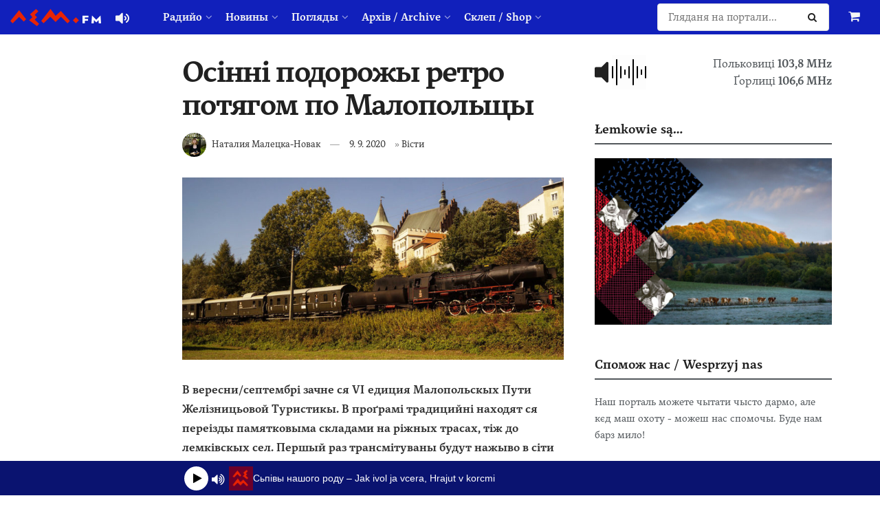

--- FILE ---
content_type: text/html; charset=UTF-8
request_url: https://www.lem.fm/osinni-podorozhy-retro-potyahom-po-malopolshhy/
body_size: 30301
content:
<!doctype html>
<!--[if lt IE 7]> <html class="no-js lt-ie9 lt-ie8 lt-ie7" lang="rue"> <![endif]-->
<!--[if IE 7]>    <html class="no-js lt-ie9 lt-ie8" lang="rue"> <![endif]-->
<!--[if IE 8]>    <html class="no-js lt-ie9" lang="rue"> <![endif]-->
<!--[if IE 9]>    <html class="no-js lt-ie10" lang="rue"> <![endif]-->
<!--[if gt IE 8]><!--> <html class="no-js" lang="rue"> <!--<![endif]-->
<head>
    <meta http-equiv="Content-Type" content="text/html; charset=UTF-8" />
    <meta name='viewport' content='width=device-width, initial-scale=1, user-scalable=yes' />
    <link rel="profile" href="https://gmpg.org/xfn/11" />
    <link rel="pingback" href="https://www.lem.fm/xmlrpc.php" />
    <meta name="theme-color" content="#1120bb">
             <meta name="msapplication-navbutton-color" content="#1120bb">
             <meta name="apple-mobile-web-app-status-bar-style" content="#1120bb"><meta name='robots' content='index, follow, max-image-preview:large, max-snippet:-1, max-video-preview:-1' />
	<style>
		@media screen {
			.jeg_footer_content {
				padding-bottom: 50px !important;
			}
			.jscroll-to-top {
				bottom: 80px !important;
			}
			.theiaStickySidebar {
				padding-bottom: 50px !important;
			}
		}
	</style>
			<script type="text/javascript">
			  var jnews_ajax_url = '/?ajax-request=jnews'
			</script>
			<script type="text/javascript">;window.jnews=window.jnews||{},window.jnews.library=window.jnews.library||{},window.jnews.library=function(){"use strict";var e=this;e.win=window,e.doc=document,e.noop=function(){},e.globalBody=e.doc.getElementsByTagName("body")[0],e.globalBody=e.globalBody?e.globalBody:e.doc,e.win.jnewsDataStorage=e.win.jnewsDataStorage||{_storage:new WeakMap,put:function(e,t,n){this._storage.has(e)||this._storage.set(e,new Map),this._storage.get(e).set(t,n)},get:function(e,t){return this._storage.get(e).get(t)},has:function(e,t){return this._storage.has(e)&&this._storage.get(e).has(t)},remove:function(e,t){var n=this._storage.get(e).delete(t);return 0===!this._storage.get(e).size&&this._storage.delete(e),n}},e.windowWidth=function(){return e.win.innerWidth||e.docEl.clientWidth||e.globalBody.clientWidth},e.windowHeight=function(){return e.win.innerHeight||e.docEl.clientHeight||e.globalBody.clientHeight},e.requestAnimationFrame=e.win.requestAnimationFrame||e.win.webkitRequestAnimationFrame||e.win.mozRequestAnimationFrame||e.win.msRequestAnimationFrame||window.oRequestAnimationFrame||function(e){return setTimeout(e,1e3/60)},e.cancelAnimationFrame=e.win.cancelAnimationFrame||e.win.webkitCancelAnimationFrame||e.win.webkitCancelRequestAnimationFrame||e.win.mozCancelAnimationFrame||e.win.msCancelRequestAnimationFrame||e.win.oCancelRequestAnimationFrame||function(e){clearTimeout(e)},e.classListSupport="classList"in document.createElement("_"),e.hasClass=e.classListSupport?function(e,t){return e.classList.contains(t)}:function(e,t){return e.className.indexOf(t)>=0},e.addClass=e.classListSupport?function(t,n){e.hasClass(t,n)||t.classList.add(n)}:function(t,n){e.hasClass(t,n)||(t.className+=" "+n)},e.removeClass=e.classListSupport?function(t,n){e.hasClass(t,n)&&t.classList.remove(n)}:function(t,n){e.hasClass(t,n)&&(t.className=t.className.replace(n,""))},e.objKeys=function(e){var t=[];for(var n in e)Object.prototype.hasOwnProperty.call(e,n)&&t.push(n);return t},e.isObjectSame=function(e,t){var n=!0;return JSON.stringify(e)!==JSON.stringify(t)&&(n=!1),n},e.extend=function(){for(var e,t,n,o=arguments[0]||{},i=1,a=arguments.length;i<a;i++)if(null!==(e=arguments[i]))for(t in e)o!==(n=e[t])&&void 0!==n&&(o[t]=n);return o},e.dataStorage=e.win.jnewsDataStorage,e.isVisible=function(e){return 0!==e.offsetWidth&&0!==e.offsetHeight||e.getBoundingClientRect().length},e.getHeight=function(e){return e.offsetHeight||e.clientHeight||e.getBoundingClientRect().height},e.getWidth=function(e){return e.offsetWidth||e.clientWidth||e.getBoundingClientRect().width},e.supportsPassive=!1;try{var t=Object.defineProperty({},"passive",{get:function(){e.supportsPassive=!0}});"createEvent"in e.doc?e.win.addEventListener("test",null,t):"fireEvent"in e.doc&&e.win.attachEvent("test",null)}catch(e){}e.passiveOption=!!e.supportsPassive&&{passive:!0},e.setStorage=function(e,t){e="jnews-"+e;var n={expired:Math.floor(((new Date).getTime()+432e5)/1e3)};t=Object.assign(n,t);localStorage.setItem(e,JSON.stringify(t))},e.getStorage=function(e){e="jnews-"+e;var t=localStorage.getItem(e);return null!==t&&0<t.length?JSON.parse(localStorage.getItem(e)):{}},e.expiredStorage=function(){var t,n="jnews-";for(var o in localStorage)o.indexOf(n)>-1&&"undefined"!==(t=e.getStorage(o.replace(n,""))).expired&&t.expired<Math.floor((new Date).getTime()/1e3)&&localStorage.removeItem(o)},e.addEvents=function(t,n,o){for(var i in n){var a=["touchstart","touchmove"].indexOf(i)>=0&&!o&&e.passiveOption;"createEvent"in e.doc?t.addEventListener(i,n[i],a):"fireEvent"in e.doc&&t.attachEvent("on"+i,n[i])}},e.removeEvents=function(t,n){for(var o in n)"createEvent"in e.doc?t.removeEventListener(o,n[o]):"fireEvent"in e.doc&&t.detachEvent("on"+o,n[o])},e.triggerEvents=function(t,n,o){var i;o=o||{detail:null};return"createEvent"in e.doc?(!(i=e.doc.createEvent("CustomEvent")||new CustomEvent(n)).initCustomEvent||i.initCustomEvent(n,!0,!1,o),void t.dispatchEvent(i)):"fireEvent"in e.doc?((i=e.doc.createEventObject()).eventType=n,void t.fireEvent("on"+i.eventType,i)):void 0},e.getParents=function(t,n){void 0===n&&(n=e.doc);for(var o=[],i=t.parentNode,a=!1;!a;)if(i){var r=i;r.querySelectorAll(n).length?a=!0:(o.push(r),i=r.parentNode)}else o=[],a=!0;return o},e.forEach=function(e,t,n){for(var o=0,i=e.length;o<i;o++)t.call(n,e[o],o)},e.getText=function(e){return e.innerText||e.textContent},e.setText=function(e,t){var n="object"==typeof t?t.innerText||t.textContent:t;e.innerText&&(e.innerText=n),e.textContent&&(e.textContent=n)},e.httpBuildQuery=function(t){return e.objKeys(t).reduce(function t(n){var o=arguments.length>1&&void 0!==arguments[1]?arguments[1]:null;return function(i,a){var r=n[a];a=encodeURIComponent(a);var s=o?"".concat(o,"[").concat(a,"]"):a;return null==r||"function"==typeof r?(i.push("".concat(s,"=")),i):["number","boolean","string"].includes(typeof r)?(i.push("".concat(s,"=").concat(encodeURIComponent(r))),i):(i.push(e.objKeys(r).reduce(t(r,s),[]).join("&")),i)}}(t),[]).join("&")},e.get=function(t,n,o,i){return o="function"==typeof o?o:e.noop,e.ajax("GET",t,n,o,i)},e.post=function(t,n,o,i){return o="function"==typeof o?o:e.noop,e.ajax("POST",t,n,o,i)},e.ajax=function(t,n,o,i,a){var r=new XMLHttpRequest,s=n,c=e.httpBuildQuery(o);if(t=-1!=["GET","POST"].indexOf(t)?t:"GET",r.open(t,s+("GET"==t?"?"+c:""),!0),"POST"==t&&r.setRequestHeader("Content-type","application/x-www-form-urlencoded"),r.setRequestHeader("X-Requested-With","XMLHttpRequest"),r.onreadystatechange=function(){4===r.readyState&&200<=r.status&&300>r.status&&"function"==typeof i&&i.call(void 0,r.response)},void 0!==a&&!a){return{xhr:r,send:function(){r.send("POST"==t?c:null)}}}return r.send("POST"==t?c:null),{xhr:r}},e.scrollTo=function(t,n,o){function i(e,t,n){this.start=this.position(),this.change=e-this.start,this.currentTime=0,this.increment=20,this.duration=void 0===n?500:n,this.callback=t,this.finish=!1,this.animateScroll()}return Math.easeInOutQuad=function(e,t,n,o){return(e/=o/2)<1?n/2*e*e+t:-n/2*(--e*(e-2)-1)+t},i.prototype.stop=function(){this.finish=!0},i.prototype.move=function(t){e.doc.documentElement.scrollTop=t,e.globalBody.parentNode.scrollTop=t,e.globalBody.scrollTop=t},i.prototype.position=function(){return e.doc.documentElement.scrollTop||e.globalBody.parentNode.scrollTop||e.globalBody.scrollTop},i.prototype.animateScroll=function(){this.currentTime+=this.increment;var t=Math.easeInOutQuad(this.currentTime,this.start,this.change,this.duration);this.move(t),this.currentTime<this.duration&&!this.finish?e.requestAnimationFrame.call(e.win,this.animateScroll.bind(this)):this.callback&&"function"==typeof this.callback&&this.callback()},new i(t,n,o)},e.unwrap=function(t){var n,o=t;e.forEach(t,(function(e,t){n?n+=e:n=e})),o.replaceWith(n)},e.performance={start:function(e){performance.mark(e+"Start")},stop:function(e){performance.mark(e+"End"),performance.measure(e,e+"Start",e+"End")}},e.fps=function(){var t=0,n=0,o=0;!function(){var i=t=0,a=0,r=0,s=document.getElementById("fpsTable"),c=function(t){void 0===document.getElementsByTagName("body")[0]?e.requestAnimationFrame.call(e.win,(function(){c(t)})):document.getElementsByTagName("body")[0].appendChild(t)};null===s&&((s=document.createElement("div")).style.position="fixed",s.style.top="120px",s.style.left="10px",s.style.width="100px",s.style.height="20px",s.style.border="1px solid black",s.style.fontSize="11px",s.style.zIndex="100000",s.style.backgroundColor="white",s.id="fpsTable",c(s));var l=function(){o++,n=Date.now(),(a=(o/(r=(n-t)/1e3)).toPrecision(2))!=i&&(i=a,s.innerHTML=i+"fps"),1<r&&(t=n,o=0),e.requestAnimationFrame.call(e.win,l)};l()}()},e.instr=function(e,t){for(var n=0;n<t.length;n++)if(-1!==e.toLowerCase().indexOf(t[n].toLowerCase()))return!0},e.winLoad=function(t,n){function o(o){if("complete"===e.doc.readyState||"interactive"===e.doc.readyState)return!o||n?setTimeout(t,n||1):t(o),1}o()||e.addEvents(e.win,{load:o})},e.docReady=function(t,n){function o(o){if("complete"===e.doc.readyState||"interactive"===e.doc.readyState)return!o||n?setTimeout(t,n||1):t(o),1}o()||e.addEvents(e.doc,{DOMContentLoaded:o})},e.fireOnce=function(){e.docReady((function(){e.assets=e.assets||[],e.assets.length&&(e.boot(),e.load_assets())}),50)},e.boot=function(){e.length&&e.doc.querySelectorAll("style[media]").forEach((function(e){"not all"==e.getAttribute("media")&&e.removeAttribute("media")}))},e.create_js=function(t,n){var o=e.doc.createElement("script");switch(o.setAttribute("src",t),n){case"defer":o.setAttribute("defer",!0);break;case"async":o.setAttribute("async",!0);break;case"deferasync":o.setAttribute("defer",!0),o.setAttribute("async",!0)}e.globalBody.appendChild(o)},e.load_assets=function(){"object"==typeof e.assets&&e.forEach(e.assets.slice(0),(function(t,n){var o="";t.defer&&(o+="defer"),t.async&&(o+="async"),e.create_js(t.url,o);var i=e.assets.indexOf(t);i>-1&&e.assets.splice(i,1)})),e.assets=jnewsoption.au_scripts=window.jnewsads=[]},e.setCookie=function(e,t,n){var o="";if(n){var i=new Date;i.setTime(i.getTime()+24*n*60*60*1e3),o="; expires="+i.toUTCString()}document.cookie=e+"="+(t||"")+o+"; path=/"},e.getCookie=function(e){for(var t=e+"=",n=document.cookie.split(";"),o=0;o<n.length;o++){for(var i=n[o];" "==i.charAt(0);)i=i.substring(1,i.length);if(0==i.indexOf(t))return i.substring(t.length,i.length)}return null},e.eraseCookie=function(e){document.cookie=e+"=; Path=/; Expires=Thu, 01 Jan 1970 00:00:01 GMT;"},e.docReady((function(){e.globalBody=e.globalBody==e.doc?e.doc.getElementsByTagName("body")[0]:e.globalBody,e.globalBody=e.globalBody?e.globalBody:e.doc})),e.winLoad((function(){e.winLoad((function(){var t=!1;if(void 0!==window.jnewsadmin)if(void 0!==window.file_version_checker){var n=e.objKeys(window.file_version_checker);n.length?n.forEach((function(e){t||"10.0.4"===window.file_version_checker[e]||(t=!0)})):t=!0}else t=!0;t&&(window.jnewsHelper.getMessage(),window.jnewsHelper.getNotice())}),2500)}))},window.jnews.library=new window.jnews.library;</script>
	<!-- This site is optimized with the Yoast SEO plugin v26.7 - https://yoast.com/wordpress/plugins/seo/ -->
	<title>Осінні подорожы ретро потягом по Малопольщы - lem.fm - Радийо Руской Бурсы</title>
	<meta name="description" content="В вересни/септембрі зачне ся VI eдиция Малопольскых Пути Желізницьовой Туристикы. В проґрамі традицийні находят ся переізды памятковыма складами на ріжных" />
	<link rel="canonical" href="https://www.lem.fm/osinni-podorozhy-retro-potyahom-po-malopolshhy/" />
	<meta property="og:locale" content="ru_RU" />
	<meta property="og:type" content="article" />
	<meta property="og:title" content="Осінні подорожы ретро потягом по Малопольщы - lem.fm - Радийо Руской Бурсы" />
	<meta property="og:description" content="В вересни/септембрі зачне ся VI eдиция Малопольскых Пути Желізницьовой Туристикы. В проґрамі традицийні находят ся переізды памятковыма складами на ріжных" />
	<meta property="og:url" content="https://www.lem.fm/osinni-podorozhy-retro-potyahom-po-malopolshhy/" />
	<meta property="og:site_name" content="lem.fm - Радийо Руской Бурсы" />
	<meta property="article:publisher" content="https://www.facebook.com/lem.fm/" />
	<meta property="article:author" content="https://www.facebook.com/profile.php?id=1369134512" />
	<meta property="article:published_time" content="2020-09-09T11:46:24+00:00" />
	<meta property="article:modified_time" content="2020-09-09T12:20:55+00:00" />
	<meta property="og:image" content="https://www.lem.fm/wp-content/uploads/2020/09/bicz-retro-potiah.jpg" />
	<meta property="og:image:width" content="1595" />
	<meta property="og:image:height" content="762" />
	<meta property="og:image:type" content="image/jpeg" />
	<meta name="author" content="Наталия Малецка-Новак" />
	<meta name="twitter:card" content="summary_large_image" />
	<meta name="twitter:creator" content="@lemfm" />
	<meta name="twitter:site" content="@lemfm" />
	<meta name="twitter:label1" content="Written by" />
	<meta name="twitter:data1" content="Наталия Малецка-Новак" />
	<script type="application/ld+json" class="yoast-schema-graph">{"@context":"https://schema.org","@graph":[{"@type":"Article","@id":"https://www.lem.fm/osinni-podorozhy-retro-potyahom-po-malopolshhy/#article","isPartOf":{"@id":"https://www.lem.fm/osinni-podorozhy-retro-potyahom-po-malopolshhy/"},"author":{"name":"Наталия Малецка-Новак","@id":"https://www.lem.fm/#/schema/person/410f2350f1599e510519b9bc081515ea"},"headline":"Осінні подорожы ретро потягом по Малопольщы","datePublished":"2020-09-09T11:46:24+00:00","dateModified":"2020-09-09T12:20:55+00:00","mainEntityOfPage":{"@id":"https://www.lem.fm/osinni-podorozhy-retro-potyahom-po-malopolshhy/"},"wordCount":199,"publisher":{"@id":"https://www.lem.fm/#organization"},"image":{"@id":"https://www.lem.fm/osinni-podorozhy-retro-potyahom-po-malopolshhy/#primaryimage"},"thumbnailUrl":"https://www.lem.fm/wp-content/uploads/2020/09/bicz-retro-potiah.jpg","articleSection":["Вісти"],"inLanguage":"rue"},{"@type":"WebPage","@id":"https://www.lem.fm/osinni-podorozhy-retro-potyahom-po-malopolshhy/","url":"https://www.lem.fm/osinni-podorozhy-retro-potyahom-po-malopolshhy/","name":"Осінні подорожы ретро потягом по Малопольщы - lem.fm - Радийо Руской Бурсы","isPartOf":{"@id":"https://www.lem.fm/#website"},"primaryImageOfPage":{"@id":"https://www.lem.fm/osinni-podorozhy-retro-potyahom-po-malopolshhy/#primaryimage"},"image":{"@id":"https://www.lem.fm/osinni-podorozhy-retro-potyahom-po-malopolshhy/#primaryimage"},"thumbnailUrl":"https://www.lem.fm/wp-content/uploads/2020/09/bicz-retro-potiah.jpg","datePublished":"2020-09-09T11:46:24+00:00","dateModified":"2020-09-09T12:20:55+00:00","description":"В вересни/септембрі зачне ся VI eдиция Малопольскых Пути Желізницьовой Туристикы. В проґрамі традицийні находят ся переізды памятковыма складами на ріжных","breadcrumb":{"@id":"https://www.lem.fm/osinni-podorozhy-retro-potyahom-po-malopolshhy/#breadcrumb"},"inLanguage":"rue","potentialAction":[{"@type":"ReadAction","target":["https://www.lem.fm/osinni-podorozhy-retro-potyahom-po-malopolshhy/"]}]},{"@type":"ImageObject","inLanguage":"rue","@id":"https://www.lem.fm/osinni-podorozhy-retro-potyahom-po-malopolshhy/#primaryimage","url":"https://www.lem.fm/wp-content/uploads/2020/09/bicz-retro-potiah.jpg","contentUrl":"https://www.lem.fm/wp-content/uploads/2020/09/bicz-retro-potiah.jpg","width":1595,"height":762},{"@type":"BreadcrumbList","@id":"https://www.lem.fm/osinni-podorozhy-retro-potyahom-po-malopolshhy/#breadcrumb","itemListElement":[{"@type":"ListItem","position":1,"name":"Home","item":"https://www.lem.fm/"},{"@type":"ListItem","position":2,"name":"Осінні подорожы ретро потягом по Малопольщы"}]},{"@type":"WebSite","@id":"https://www.lem.fm/#website","url":"https://www.lem.fm/","name":"lem.fm - Радийо Руской Бурсы","description":"Перше наше радийо","publisher":{"@id":"https://www.lem.fm/#organization"},"potentialAction":[{"@type":"SearchAction","target":{"@type":"EntryPoint","urlTemplate":"https://www.lem.fm/?s={search_term_string}"},"query-input":{"@type":"PropertyValueSpecification","valueRequired":true,"valueName":"search_term_string"}}],"inLanguage":"rue"},{"@type":"Organization","@id":"https://www.lem.fm/#organization","name":"lem.fm","url":"https://www.lem.fm/","logo":{"@type":"ImageObject","inLanguage":"rue","@id":"https://www.lem.fm/#/schema/logo/image/","url":"https://www.lem.fm/wp-content/uploads/2019/09/favicon-or8.png","contentUrl":"https://www.lem.fm/wp-content/uploads/2019/09/favicon-or8.png","width":240,"height":240,"caption":"lem.fm"},"image":{"@id":"https://www.lem.fm/#/schema/logo/image/"},"sameAs":["https://www.facebook.com/lem.fm/","https://x.com/lemfm","https://www.instagram.com/lem.fm_radio/"]},{"@type":"Person","@id":"https://www.lem.fm/#/schema/person/410f2350f1599e510519b9bc081515ea","name":"Наталия Малецка-Новак","image":{"@type":"ImageObject","inLanguage":"rue","@id":"https://www.lem.fm/#/schema/person/image/","url":"https://www.lem.fm/wp-content/uploads/2025/02/cropped-ja-96x96.jpg","contentUrl":"https://www.lem.fm/wp-content/uploads/2025/02/cropped-ja-96x96.jpg","caption":"Наталия Малецка-Новак"},"description":"лемківска активістка, од 2014 р. звязана зо Стоваришыньом «Руска Бурса» в Ґорлицях, од 2020 р. в функциі ведучой заряду. Спілтворит русиньскы медиі, головні лем.фм – перше лемківскє радийо та інформацийный порталь www.lem.fm, публикує тіж м.ін. в ґазеті «Бесіда» ци «НН ІнфоРусин». Членкыня ансамблю опрацовуючого госла до Контекстуального Словника Лемківского Языка. Стипендистка Мініcтра Культуры і Нацийональной Спадковины в 2020 р. В 2022 році лявреатка Нагороды Бургомайстра Міста Ґорлиці Рафала Куклі за осягніня в обшыри пошырюваня і плеканя рідной культуры. Контакт: natalia@lem.fm","sameAs":["https://www.facebook.com/profile.php?id=1369134512"],"url":"https://www.lem.fm/author/mareszka/"}]}</script>
	<!-- / Yoast SEO plugin. -->


<link rel="alternate" type="application/rss+xml" title="lem.fm - Радийо Руской Бурсы &raquo; Feed" href="https://www.lem.fm/feed/" />
<link rel="alternate" title="oEmbed (JSON)" type="application/json+oembed" href="https://www.lem.fm/wp-json/oembed/1.0/embed?url=https%3A%2F%2Fwww.lem.fm%2Fosinni-podorozhy-retro-potyahom-po-malopolshhy%2F&#038;lang=rue" />
<link rel="alternate" title="oEmbed (XML)" type="text/xml+oembed" href="https://www.lem.fm/wp-json/oembed/1.0/embed?url=https%3A%2F%2Fwww.lem.fm%2Fosinni-podorozhy-retro-potyahom-po-malopolshhy%2F&#038;format=xml&#038;lang=rue" />
<meta name="web_author" content="Marián Kadaňka, kadanka.net">
<style id='wp-img-auto-sizes-contain-inline-css' type='text/css'>
img:is([sizes=auto i],[sizes^="auto," i]){contain-intrinsic-size:3000px 1500px}
/*# sourceURL=wp-img-auto-sizes-contain-inline-css */
</style>
<style id='wp-emoji-styles-inline-css' type='text/css'>

	img.wp-smiley, img.emoji {
		display: inline !important;
		border: none !important;
		box-shadow: none !important;
		height: 1em !important;
		width: 1em !important;
		margin: 0 0.07em !important;
		vertical-align: -0.1em !important;
		background: none !important;
		padding: 0 !important;
	}
/*# sourceURL=wp-emoji-styles-inline-css */
</style>
<style id='wp-block-library-inline-css' type='text/css'>
:root{--wp-block-synced-color:#7a00df;--wp-block-synced-color--rgb:122,0,223;--wp-bound-block-color:var(--wp-block-synced-color);--wp-editor-canvas-background:#ddd;--wp-admin-theme-color:#007cba;--wp-admin-theme-color--rgb:0,124,186;--wp-admin-theme-color-darker-10:#006ba1;--wp-admin-theme-color-darker-10--rgb:0,107,160.5;--wp-admin-theme-color-darker-20:#005a87;--wp-admin-theme-color-darker-20--rgb:0,90,135;--wp-admin-border-width-focus:2px}@media (min-resolution:192dpi){:root{--wp-admin-border-width-focus:1.5px}}.wp-element-button{cursor:pointer}:root .has-very-light-gray-background-color{background-color:#eee}:root .has-very-dark-gray-background-color{background-color:#313131}:root .has-very-light-gray-color{color:#eee}:root .has-very-dark-gray-color{color:#313131}:root .has-vivid-green-cyan-to-vivid-cyan-blue-gradient-background{background:linear-gradient(135deg,#00d084,#0693e3)}:root .has-purple-crush-gradient-background{background:linear-gradient(135deg,#34e2e4,#4721fb 50%,#ab1dfe)}:root .has-hazy-dawn-gradient-background{background:linear-gradient(135deg,#faaca8,#dad0ec)}:root .has-subdued-olive-gradient-background{background:linear-gradient(135deg,#fafae1,#67a671)}:root .has-atomic-cream-gradient-background{background:linear-gradient(135deg,#fdd79a,#004a59)}:root .has-nightshade-gradient-background{background:linear-gradient(135deg,#330968,#31cdcf)}:root .has-midnight-gradient-background{background:linear-gradient(135deg,#020381,#2874fc)}:root{--wp--preset--font-size--normal:16px;--wp--preset--font-size--huge:42px}.has-regular-font-size{font-size:1em}.has-larger-font-size{font-size:2.625em}.has-normal-font-size{font-size:var(--wp--preset--font-size--normal)}.has-huge-font-size{font-size:var(--wp--preset--font-size--huge)}.has-text-align-center{text-align:center}.has-text-align-left{text-align:left}.has-text-align-right{text-align:right}.has-fit-text{white-space:nowrap!important}#end-resizable-editor-section{display:none}.aligncenter{clear:both}.items-justified-left{justify-content:flex-start}.items-justified-center{justify-content:center}.items-justified-right{justify-content:flex-end}.items-justified-space-between{justify-content:space-between}.screen-reader-text{border:0;clip-path:inset(50%);height:1px;margin:-1px;overflow:hidden;padding:0;position:absolute;width:1px;word-wrap:normal!important}.screen-reader-text:focus{background-color:#ddd;clip-path:none;color:#444;display:block;font-size:1em;height:auto;left:5px;line-height:normal;padding:15px 23px 14px;text-decoration:none;top:5px;width:auto;z-index:100000}html :where(.has-border-color){border-style:solid}html :where([style*=border-top-color]){border-top-style:solid}html :where([style*=border-right-color]){border-right-style:solid}html :where([style*=border-bottom-color]){border-bottom-style:solid}html :where([style*=border-left-color]){border-left-style:solid}html :where([style*=border-width]){border-style:solid}html :where([style*=border-top-width]){border-top-style:solid}html :where([style*=border-right-width]){border-right-style:solid}html :where([style*=border-bottom-width]){border-bottom-style:solid}html :where([style*=border-left-width]){border-left-style:solid}html :where(img[class*=wp-image-]){height:auto;max-width:100%}:where(figure){margin:0 0 1em}html :where(.is-position-sticky){--wp-admin--admin-bar--position-offset:var(--wp-admin--admin-bar--height,0px)}@media screen and (max-width:600px){html :where(.is-position-sticky){--wp-admin--admin-bar--position-offset:0px}}

/*# sourceURL=wp-block-library-inline-css */
</style><link rel='stylesheet' id='wc-blocks-style-css' href='https://www.lem.fm/wp-content/plugins/woocommerce/assets/client/blocks/wc-blocks.css?ver=wc-10.4.3' type='text/css' media='all' />
<style id='global-styles-inline-css' type='text/css'>
:root{--wp--preset--aspect-ratio--square: 1;--wp--preset--aspect-ratio--4-3: 4/3;--wp--preset--aspect-ratio--3-4: 3/4;--wp--preset--aspect-ratio--3-2: 3/2;--wp--preset--aspect-ratio--2-3: 2/3;--wp--preset--aspect-ratio--16-9: 16/9;--wp--preset--aspect-ratio--9-16: 9/16;--wp--preset--color--black: #000000;--wp--preset--color--cyan-bluish-gray: #abb8c3;--wp--preset--color--white: #ffffff;--wp--preset--color--pale-pink: #f78da7;--wp--preset--color--vivid-red: #cf2e2e;--wp--preset--color--luminous-vivid-orange: #ff6900;--wp--preset--color--luminous-vivid-amber: #fcb900;--wp--preset--color--light-green-cyan: #7bdcb5;--wp--preset--color--vivid-green-cyan: #00d084;--wp--preset--color--pale-cyan-blue: #8ed1fc;--wp--preset--color--vivid-cyan-blue: #0693e3;--wp--preset--color--vivid-purple: #9b51e0;--wp--preset--gradient--vivid-cyan-blue-to-vivid-purple: linear-gradient(135deg,rgb(6,147,227) 0%,rgb(155,81,224) 100%);--wp--preset--gradient--light-green-cyan-to-vivid-green-cyan: linear-gradient(135deg,rgb(122,220,180) 0%,rgb(0,208,130) 100%);--wp--preset--gradient--luminous-vivid-amber-to-luminous-vivid-orange: linear-gradient(135deg,rgb(252,185,0) 0%,rgb(255,105,0) 100%);--wp--preset--gradient--luminous-vivid-orange-to-vivid-red: linear-gradient(135deg,rgb(255,105,0) 0%,rgb(207,46,46) 100%);--wp--preset--gradient--very-light-gray-to-cyan-bluish-gray: linear-gradient(135deg,rgb(238,238,238) 0%,rgb(169,184,195) 100%);--wp--preset--gradient--cool-to-warm-spectrum: linear-gradient(135deg,rgb(74,234,220) 0%,rgb(151,120,209) 20%,rgb(207,42,186) 40%,rgb(238,44,130) 60%,rgb(251,105,98) 80%,rgb(254,248,76) 100%);--wp--preset--gradient--blush-light-purple: linear-gradient(135deg,rgb(255,206,236) 0%,rgb(152,150,240) 100%);--wp--preset--gradient--blush-bordeaux: linear-gradient(135deg,rgb(254,205,165) 0%,rgb(254,45,45) 50%,rgb(107,0,62) 100%);--wp--preset--gradient--luminous-dusk: linear-gradient(135deg,rgb(255,203,112) 0%,rgb(199,81,192) 50%,rgb(65,88,208) 100%);--wp--preset--gradient--pale-ocean: linear-gradient(135deg,rgb(255,245,203) 0%,rgb(182,227,212) 50%,rgb(51,167,181) 100%);--wp--preset--gradient--electric-grass: linear-gradient(135deg,rgb(202,248,128) 0%,rgb(113,206,126) 100%);--wp--preset--gradient--midnight: linear-gradient(135deg,rgb(2,3,129) 0%,rgb(40,116,252) 100%);--wp--preset--font-size--small: 13px;--wp--preset--font-size--medium: 20px;--wp--preset--font-size--large: 36px;--wp--preset--font-size--x-large: 42px;--wp--preset--spacing--20: 0.44rem;--wp--preset--spacing--30: 0.67rem;--wp--preset--spacing--40: 1rem;--wp--preset--spacing--50: 1.5rem;--wp--preset--spacing--60: 2.25rem;--wp--preset--spacing--70: 3.38rem;--wp--preset--spacing--80: 5.06rem;--wp--preset--shadow--natural: 6px 6px 9px rgba(0, 0, 0, 0.2);--wp--preset--shadow--deep: 12px 12px 50px rgba(0, 0, 0, 0.4);--wp--preset--shadow--sharp: 6px 6px 0px rgba(0, 0, 0, 0.2);--wp--preset--shadow--outlined: 6px 6px 0px -3px rgb(255, 255, 255), 6px 6px rgb(0, 0, 0);--wp--preset--shadow--crisp: 6px 6px 0px rgb(0, 0, 0);}:where(.is-layout-flex){gap: 0.5em;}:where(.is-layout-grid){gap: 0.5em;}body .is-layout-flex{display: flex;}.is-layout-flex{flex-wrap: wrap;align-items: center;}.is-layout-flex > :is(*, div){margin: 0;}body .is-layout-grid{display: grid;}.is-layout-grid > :is(*, div){margin: 0;}:where(.wp-block-columns.is-layout-flex){gap: 2em;}:where(.wp-block-columns.is-layout-grid){gap: 2em;}:where(.wp-block-post-template.is-layout-flex){gap: 1.25em;}:where(.wp-block-post-template.is-layout-grid){gap: 1.25em;}.has-black-color{color: var(--wp--preset--color--black) !important;}.has-cyan-bluish-gray-color{color: var(--wp--preset--color--cyan-bluish-gray) !important;}.has-white-color{color: var(--wp--preset--color--white) !important;}.has-pale-pink-color{color: var(--wp--preset--color--pale-pink) !important;}.has-vivid-red-color{color: var(--wp--preset--color--vivid-red) !important;}.has-luminous-vivid-orange-color{color: var(--wp--preset--color--luminous-vivid-orange) !important;}.has-luminous-vivid-amber-color{color: var(--wp--preset--color--luminous-vivid-amber) !important;}.has-light-green-cyan-color{color: var(--wp--preset--color--light-green-cyan) !important;}.has-vivid-green-cyan-color{color: var(--wp--preset--color--vivid-green-cyan) !important;}.has-pale-cyan-blue-color{color: var(--wp--preset--color--pale-cyan-blue) !important;}.has-vivid-cyan-blue-color{color: var(--wp--preset--color--vivid-cyan-blue) !important;}.has-vivid-purple-color{color: var(--wp--preset--color--vivid-purple) !important;}.has-black-background-color{background-color: var(--wp--preset--color--black) !important;}.has-cyan-bluish-gray-background-color{background-color: var(--wp--preset--color--cyan-bluish-gray) !important;}.has-white-background-color{background-color: var(--wp--preset--color--white) !important;}.has-pale-pink-background-color{background-color: var(--wp--preset--color--pale-pink) !important;}.has-vivid-red-background-color{background-color: var(--wp--preset--color--vivid-red) !important;}.has-luminous-vivid-orange-background-color{background-color: var(--wp--preset--color--luminous-vivid-orange) !important;}.has-luminous-vivid-amber-background-color{background-color: var(--wp--preset--color--luminous-vivid-amber) !important;}.has-light-green-cyan-background-color{background-color: var(--wp--preset--color--light-green-cyan) !important;}.has-vivid-green-cyan-background-color{background-color: var(--wp--preset--color--vivid-green-cyan) !important;}.has-pale-cyan-blue-background-color{background-color: var(--wp--preset--color--pale-cyan-blue) !important;}.has-vivid-cyan-blue-background-color{background-color: var(--wp--preset--color--vivid-cyan-blue) !important;}.has-vivid-purple-background-color{background-color: var(--wp--preset--color--vivid-purple) !important;}.has-black-border-color{border-color: var(--wp--preset--color--black) !important;}.has-cyan-bluish-gray-border-color{border-color: var(--wp--preset--color--cyan-bluish-gray) !important;}.has-white-border-color{border-color: var(--wp--preset--color--white) !important;}.has-pale-pink-border-color{border-color: var(--wp--preset--color--pale-pink) !important;}.has-vivid-red-border-color{border-color: var(--wp--preset--color--vivid-red) !important;}.has-luminous-vivid-orange-border-color{border-color: var(--wp--preset--color--luminous-vivid-orange) !important;}.has-luminous-vivid-amber-border-color{border-color: var(--wp--preset--color--luminous-vivid-amber) !important;}.has-light-green-cyan-border-color{border-color: var(--wp--preset--color--light-green-cyan) !important;}.has-vivid-green-cyan-border-color{border-color: var(--wp--preset--color--vivid-green-cyan) !important;}.has-pale-cyan-blue-border-color{border-color: var(--wp--preset--color--pale-cyan-blue) !important;}.has-vivid-cyan-blue-border-color{border-color: var(--wp--preset--color--vivid-cyan-blue) !important;}.has-vivid-purple-border-color{border-color: var(--wp--preset--color--vivid-purple) !important;}.has-vivid-cyan-blue-to-vivid-purple-gradient-background{background: var(--wp--preset--gradient--vivid-cyan-blue-to-vivid-purple) !important;}.has-light-green-cyan-to-vivid-green-cyan-gradient-background{background: var(--wp--preset--gradient--light-green-cyan-to-vivid-green-cyan) !important;}.has-luminous-vivid-amber-to-luminous-vivid-orange-gradient-background{background: var(--wp--preset--gradient--luminous-vivid-amber-to-luminous-vivid-orange) !important;}.has-luminous-vivid-orange-to-vivid-red-gradient-background{background: var(--wp--preset--gradient--luminous-vivid-orange-to-vivid-red) !important;}.has-very-light-gray-to-cyan-bluish-gray-gradient-background{background: var(--wp--preset--gradient--very-light-gray-to-cyan-bluish-gray) !important;}.has-cool-to-warm-spectrum-gradient-background{background: var(--wp--preset--gradient--cool-to-warm-spectrum) !important;}.has-blush-light-purple-gradient-background{background: var(--wp--preset--gradient--blush-light-purple) !important;}.has-blush-bordeaux-gradient-background{background: var(--wp--preset--gradient--blush-bordeaux) !important;}.has-luminous-dusk-gradient-background{background: var(--wp--preset--gradient--luminous-dusk) !important;}.has-pale-ocean-gradient-background{background: var(--wp--preset--gradient--pale-ocean) !important;}.has-electric-grass-gradient-background{background: var(--wp--preset--gradient--electric-grass) !important;}.has-midnight-gradient-background{background: var(--wp--preset--gradient--midnight) !important;}.has-small-font-size{font-size: var(--wp--preset--font-size--small) !important;}.has-medium-font-size{font-size: var(--wp--preset--font-size--medium) !important;}.has-large-font-size{font-size: var(--wp--preset--font-size--large) !important;}.has-x-large-font-size{font-size: var(--wp--preset--font-size--x-large) !important;}
/*# sourceURL=global-styles-inline-css */
</style>

<style id='classic-theme-styles-inline-css' type='text/css'>
/*! This file is auto-generated */
.wp-block-button__link{color:#fff;background-color:#32373c;border-radius:9999px;box-shadow:none;text-decoration:none;padding:calc(.667em + 2px) calc(1.333em + 2px);font-size:1.125em}.wp-block-file__button{background:#32373c;color:#fff;text-decoration:none}
/*# sourceURL=/wp-includes/css/classic-themes.min.css */
</style>
<link rel='stylesheet' id='woocommerce-layout-css' href='https://www.lem.fm/wp-content/plugins/woocommerce/assets/css/woocommerce-layout.css?ver=10.4.3' type='text/css' media='all' />
<link rel='stylesheet' id='woocommerce-smallscreen-css' href='https://www.lem.fm/wp-content/plugins/woocommerce/assets/css/woocommerce-smallscreen.css?ver=10.4.3' type='text/css' media='only screen and (max-width: 768px)' />
<link rel='stylesheet' id='woocommerce-general-css' href='https://www.lem.fm/wp-content/plugins/woocommerce/assets/css/woocommerce.css?ver=10.4.3' type='text/css' media='all' />
<style id='woocommerce-inline-inline-css' type='text/css'>
.woocommerce form .form-row .required { visibility: visible; }
/*# sourceURL=woocommerce-inline-inline-css */
</style>
<link rel='stylesheet' id='js_composer_front-css' href='https://www.lem.fm/wp-content/plugins/js_composer/assets/css/js_composer.min.css?ver=8.7.2' type='text/css' media='all' />
<link rel='stylesheet' id='font-awesome-css' href='https://www.lem.fm/wp-content/themes/jnews/assets/fonts/font-awesome/font-awesome.min.css?ver=12.0.2' type='text/css' media='all' />
<link rel='preload' as='font' type='font/woff2' crossorigin id='font-awesome-webfont-css' href='https://www.lem.fm/wp-content/themes/jnews/assets/fonts/font-awesome/fonts/fontawesome-webfont.woff2?v=4.7.0' type='text/css' media='all' />
<link rel='preload' as='font' type='font/woff' crossorigin id='jnews-icon-webfont-css' href='https://www.lem.fm/wp-content/themes/jnews/assets/fonts/jegicon/fonts/jegicon.woff' type='text/css' media='all' />
<link rel='stylesheet' id='jnews-icon-css' href='https://www.lem.fm/wp-content/themes/jnews/assets/fonts/jegicon/jegicon.css?ver=12.0.2' type='text/css' media='all' />
<link rel='stylesheet' id='jscrollpane-css' href='https://www.lem.fm/wp-content/themes/jnews/assets/css/jquery.jscrollpane.css?ver=12.0.2' type='text/css' media='all' />
<link rel='stylesheet' id='oknav-css' href='https://www.lem.fm/wp-content/themes/jnews/assets/css/okayNav.css?ver=12.0.2' type='text/css' media='all' />
<link rel='stylesheet' id='magnific-popup-css' href='https://www.lem.fm/wp-content/themes/jnews/assets/css/magnific-popup.css?ver=12.0.2' type='text/css' media='all' />
<link rel='stylesheet' id='chosen-css' href='https://www.lem.fm/wp-content/themes/jnews/assets/css/chosen/chosen.css?ver=12.0.2' type='text/css' media='all' />
<link rel='stylesheet' id='jnews-main-css' href='https://www.lem.fm/wp-content/themes/jnews/assets/css/main.css?ver=12.0.2' type='text/css' media='all' />
<link rel='stylesheet' id='jnews-pages-css' href='https://www.lem.fm/wp-content/themes/jnews/assets/css/pages.css?ver=12.0.2' type='text/css' media='all' />
<link rel='stylesheet' id='jnews-single-css' href='https://www.lem.fm/wp-content/themes/jnews/assets/css/single.css?ver=12.0.2' type='text/css' media='all' />
<link rel='stylesheet' id='jnews-responsive-css' href='https://www.lem.fm/wp-content/themes/jnews/assets/css/responsive.css?ver=12.0.2' type='text/css' media='all' />
<link rel='stylesheet' id='jnews-pb-temp-css' href='https://www.lem.fm/wp-content/themes/jnews/assets/css/pb-temp.css?ver=12.0.2' type='text/css' media='all' />
<link rel='stylesheet' id='jnews-woocommerce-css' href='https://www.lem.fm/wp-content/themes/jnews/assets/css/woocommerce.css?ver=12.0.2' type='text/css' media='all' />
<link rel='stylesheet' id='jnews-js-composer-css' href='https://www.lem.fm/wp-content/themes/jnews/assets/css/js-composer-frontend.css?ver=12.0.2' type='text/css' media='all' />
<link rel='stylesheet' id='jnews-style-css' href='https://www.lem.fm/wp-content/themes/jnews/style.css?ver=12.0.2' type='text/css' media='all' />
<link rel='stylesheet' id='jnews-darkmode-css' href='https://www.lem.fm/wp-content/themes/jnews/assets/css/darkmode.css?ver=12.0.2' type='text/css' media='all' />
<link rel='stylesheet' id='lemfm-css' href='https://www.lem.fm/wp-content/plugins/lemfm-custom/lemfm.css?ver=1762598107' type='text/css' media='all' />
<link rel='stylesheet' id='jnews-select-share-css' href='https://www.lem.fm/wp-content/plugins/jnews-social-share/assets/css/plugin.css' type='text/css' media='all' />
<script type="text/javascript" src="https://www.lem.fm/wp-includes/js/jquery/jquery.min.js?ver=3.7.1" id="jquery-core-js"></script>

<script type="text/javascript" id="wc-add-to-cart-js-extra">
/* <![CDATA[ */
var wc_add_to_cart_params = {"ajax_url":"/wp-admin/admin-ajax.php","wc_ajax_url":"/?wc-ajax=%%endpoint%%","i18n_view_cart":"\u041a\u043e\u0448\u044b\u043a","cart_url":"https://www.lem.fm/koshyk/","is_cart":"","cart_redirect_after_add":"no"};
//# sourceURL=wc-add-to-cart-js-extra
/* ]]> */
</script>


<script type="text/javascript" id="woocommerce-js-extra">
/* <![CDATA[ */
var woocommerce_params = {"ajax_url":"/wp-admin/admin-ajax.php","wc_ajax_url":"/?wc-ajax=%%endpoint%%","i18n_password_show":"Show password","i18n_password_hide":"Hide password"};
//# sourceURL=woocommerce-js-extra
/* ]]> */
</script>


<script></script><link rel="https://api.w.org/" href="https://www.lem.fm/wp-json/" /><link rel="alternate" title="JSON" type="application/json" href="https://www.lem.fm/wp-json/wp/v2/posts/116197" /><link rel="EditURI" type="application/rsd+xml" title="RSD" href="https://www.lem.fm/xmlrpc.php?rsd" />
<link rel='shortlink' href='https://www.lem.fm/?p=116197' />

 <!-- OneAll.com / Social Login for WordPress / v5.10.0 -->
<script data-cfasync="false" type="text/javascript">
 (function() {
  var oa = document.createElement('script'); oa.type = 'text/javascript';
  oa.async = true; oa.src = 'https://paulolemko.api.oneall.com/socialize/library.js';
  var s = document.getElementsByTagName('script')[0]; s.parentNode.insertBefore(oa, s);
 })();
</script>
	<noscript><style>.woocommerce-product-gallery{ opacity: 1 !important; }</style></noscript>
						<!-- Google Analytics tracking code output by Beehive Analytics -->
						<script async src="https://www.googletagmanager.com/gtag/js?id=G-MJZ5BK49XB&l=beehiveDataLayer"></script>
		<script>
						window.beehiveDataLayer = window.beehiveDataLayer || [];
			function beehive_ga() {beehiveDataLayer.push(arguments);}
			beehive_ga('js', new Date())
						beehive_ga('config', 'G-MJZ5BK49XB', {
				'anonymize_ip': true,
				'allow_google_signals': false,
			})
					</script>
		<meta name="generator" content="Powered by WPBakery Page Builder - drag and drop page builder for WordPress."/>
<script type='application/ld+json'>{"@context":"http:\/\/schema.org","@type":"Organization","@id":"https:\/\/www.lem.fm\/#organization","url":"https:\/\/www.lem.fm\/","name":"lem.fm","logo":{"@type":"ImageObject","url":"https:\/\/www.lem.fm\/wp-content\/uploads\/2018\/05\/cropped-logo-stina-1.png"},"sameAs":["https:\/\/www.facebook.com\/lem.fm\/","https:\/\/twitter.com\/lemfm","https:\/\/www.instagram.com\/lem.fm_radio\/","https:\/\/www.youtube.com\/channel\/UCis3u79rbDV6da-KBzpWx-Q\/videos","https:\/\/www.lem.fm\/feed\/"]}</script>
<script type='application/ld+json'>{"@context":"http:\/\/schema.org","@type":"WebSite","@id":"https:\/\/www.lem.fm\/#website","url":"https:\/\/www.lem.fm\/","name":"lem.fm","potentialAction":{"@type":"SearchAction","target":"https:\/\/www.lem.fm\/?s={search_term_string}","query-input":"required name=search_term_string"}}</script>
<link rel="icon" href="https://www.lem.fm/wp-content/uploads/2018/05/cropped-logo-stina-1-32x32.png" sizes="32x32" />
<link rel="icon" href="https://www.lem.fm/wp-content/uploads/2018/05/cropped-logo-stina-1-192x192.png" sizes="192x192" />
<link rel="apple-touch-icon" href="https://www.lem.fm/wp-content/uploads/2018/05/cropped-logo-stina-1-180x180.png" />
<meta name="msapplication-TileImage" content="https://www.lem.fm/wp-content/uploads/2018/05/cropped-logo-stina-1-270x270.png" />
<noscript><style> .wpb_animate_when_almost_visible { opacity: 1; }</style></noscript><link rel='stylesheet' id='wc-stripe-blocks-checkout-style-css' href='https://www.lem.fm/wp-content/plugins/woocommerce-gateway-stripe/build/upe-blocks.css?ver=5149cca93b0373758856' type='text/css' media='all' />
<link rel='stylesheet' id='jnews-scheme-css' href='https://www.lem.fm/wp-content/themes/jnews/data/import/newspaper/scheme.css?ver=12.0.2' type='text/css' media='all' />
</head>
<body class="wp-singular post-template-default single single-post postid-116197 single-format-standard wp-embed-responsive wp-theme-jnews theme-jnews woocommerce-no-js jeg_toggle_light jeg_single_tpl_1 jnews jsc_normal wpb-js-composer js-comp-ver-8.7.2 vc_responsive">

    	<iframe id="lemfm-player" class="iflex_spa_exclude" src="/player/iframed.html?v=2"
		style="position: fixed; height: 50px; width: 100%; bottom: 0; left: 0; z-index: 1000;"></iframe>

    
    <div class="jeg_ad jeg_ad_top jnews_header_top_ads">
        <div class='ads-wrapper  '></div>    </div>

    <!-- The Main Wrapper
    ============================================= -->
    <div class="jeg_viewport">

        
        <div class="jeg_header_wrapper">
            <div class="jeg_header_instagram_wrapper">
    </div>

<!-- HEADER -->
<div class="jeg_header full">
    <div class="jeg_midbar jeg_container jeg_navbar_wrapper dark">
    <div class="container">
        <div class="jeg_nav_row">
            
                <div class="jeg_nav_col jeg_nav_left jeg_nav_normal">
                    <div class="item_wrap jeg_nav_alignleft">
                        <div class="jeg_nav_item jeg_logo jeg_desktop_logo">
			<div class="site-title">
			<a href="https://www.lem.fm/" aria-label="Visit Homepage" style="padding: 0 0 0 0;">
				<img class='jeg_logo_img' src="https://www.lem.fm/wp-content/uploads/2021/01/logo-horizontal-25-or8-3.png"  alt="lem.fm - Радийо Руской Бурсы"data-light-src="https://www.lem.fm/wp-content/uploads/2021/01/logo-horizontal-25-or8-3.png" data-light-srcset="https://www.lem.fm/wp-content/uploads/2021/01/logo-horizontal-25-or8-3.png 1x,  2x" data-dark-src="" data-dark-srcset=" 1x,  2x"width="132" height="25">			</a>
		</div>
	</div>
<div class="jeg_nav_item jeg_nav_html">
	<a class="player" href="https://www.lem.fm/player/" target="_blank" onclick="window.open(this.href,'player','height=600,width=600'); return false;" onkeypress="window.open(this.href,'player','height=600,width=600'); return false;"><svg aria-hidden="true" focusable="false" role="img" xmlns="http://www.w3.org/2000/svg" viewBox="0 0 480 512"><path fill="currentColor" d="M215.03 71.05L126.06 160H24c-13.26 0-24 10.74-24 24v144c0 13.25 10.74 24 24 24h102.06l88.97 88.95c15.03 15.03 40.97 4.47 40.97-16.97V88.02c0-21.46-25.96-31.98-40.97-16.97zM480 256c0-63.53-32.06-121.94-85.77-156.24-11.19-7.14-26.03-3.82-33.12 7.46s-3.78 26.21 7.41 33.36C408.27 165.97 432 209.11 432 256s-23.73 90.03-63.48 115.42c-11.19 7.14-14.5 22.07-7.41 33.36 6.51 10.36 21.12 15.14 33.12 7.46C447.94 377.94 480 319.53 480 256zm-141.77-76.87c-11.58-6.33-26.19-2.16-32.61 9.45-6.39 11.61-2.16 26.2 9.45 32.61C327.98 228.28 336 241.63 336 256c0 14.38-8.02 27.72-20.92 34.81-11.61 6.41-15.84 21-9.45 32.61 6.43 11.66 21.05 15.8 32.61 9.45 28.23-15.55 45.77-45 45.77-76.88s-17.54-61.32-45.78-76.86z"></path></svg></a></div><div class="jeg_nav_item jeg_main_menu_wrapper">
<div class="jeg_mainmenu_wrap"><ul class="jeg_menu jeg_main_menu jeg_menu_style_5" data-animation="animate"><li id="menu-item-76407" class="menu-item menu-item-type-taxonomy menu-item-object-category menu-item-has-children menu-item-76407 bgnav" data-item-row="default" ><a href="https://www.lem.fm/category/radiyo/">Радийо</a>
<ul class="sub-menu">
	<li id="menu-item-76410" class="menu-item menu-item-type-taxonomy menu-item-object-category menu-item-76410 bgnav" data-item-row="default" ><a href="https://www.lem.fm/category/radiyo/zapovidyi-programiv/">Заповіди проґрамів</a></li>
	<li id="menu-item-76414" class="menu-item menu-item-type-post_type menu-item-object-page menu-item-76414 bgnav" data-item-row="default" ><a href="https://www.lem.fm/ramivka/">Порядок высыланя</a></li>
	<li id="menu-item-76557" class="menu-item menu-item-type-post_type menu-item-object-page menu-item-76557 bgnav" data-item-row="default" ><a href="https://www.lem.fm/cluhay-nas/">Cлухай нас</a></li>
	<li id="menu-item-148900" class="menu-item menu-item-type-custom menu-item-object-custom menu-item-148900 bgnav" data-item-row="default" ><a href="https://podkasty.lem.fm/">Подкаст</a></li>
</ul>
</li>
<li id="menu-item-76415" class="menu-item menu-item-type-taxonomy menu-item-object-category current-post-ancestor menu-item-has-children menu-item-76415 bgnav" data-item-row="default" ><a href="https://www.lem.fm/category/novinyi/">Новины</a>
<ul class="sub-menu">
	<li id="menu-item-76417" class="menu-item menu-item-type-taxonomy menu-item-object-category current-post-ancestor current-menu-parent current-post-parent menu-item-76417 bgnav" data-item-row="default" ><a href="https://www.lem.fm/category/novinyi/visty/">Вісти</a></li>
	<li id="menu-item-76418" class="menu-item menu-item-type-taxonomy menu-item-object-category menu-item-76418 bgnav" data-item-row="default" ><a href="https://www.lem.fm/category/novinyi/kultura/">Культура</a></li>
	<li id="menu-item-135122" class="menu-item menu-item-type-post_type_archive menu-item-object-event menu-item-135122 bgnav" data-item-row="default" ><a href="https://www.lem.fm/events/">Подіі</a></li>
	<li id="menu-item-119283" class="menu-item menu-item-type-taxonomy menu-item-object-category menu-item-119283 bgnav" data-item-row="default" ><a href="https://www.lem.fm/category/fafrindya/">Фафриндя і сконфіскуване</a></li>
	<li id="menu-item-76416" class="menu-item menu-item-type-taxonomy menu-item-object-category menu-item-76416 bgnav" data-item-row="default" ><a href="https://www.lem.fm/category/novinyi/inchyi/">Інчы</a></li>
	<li id="menu-item-127994" class="menu-item menu-item-type-taxonomy menu-item-object-category menu-item-127994 bgnav" data-item-row="default" ><a href="https://www.lem.fm/category/novinyi/sumar-dnya/">Сумар дня</a></li>
</ul>
</li>
<li id="menu-item-76662" class="menu-item menu-item-type-taxonomy menu-item-object-category menu-item-has-children menu-item-76662 bgnav" data-item-row="default" ><a href="https://www.lem.fm/category/poglyadyi/">Погляды</a>
<ul class="sub-menu">
	<li id="menu-item-76420" class="menu-item menu-item-type-taxonomy menu-item-object-category menu-item-76420 bgnav" data-item-row="default" ><a href="https://www.lem.fm/category/poglyadyi/komentari/">Коментарі</a></li>
	<li id="menu-item-76422" class="menu-item menu-item-type-taxonomy menu-item-object-category menu-item-76422 bgnav" data-item-row="default" ><a href="https://www.lem.fm/category/poglyadyi/retsenzii/">Рецензиі</a></li>
	<li id="menu-item-76559" class="menu-item menu-item-type-taxonomy menu-item-object-category menu-item-76559 bgnav" data-item-row="default" ><a href="https://www.lem.fm/category/poglyadyi/besidyi/">Бесіды</a></li>
	<li id="menu-item-76560" class="menu-item menu-item-type-taxonomy menu-item-object-category menu-item-76560 bgnav" data-item-row="default" ><a href="https://www.lem.fm/category/poglyadyi/z-istorii/">З істориі</a></li>
	<li id="menu-item-107269" class="menu-item menu-item-type-taxonomy menu-item-object-category menu-item-107269 bgnav" data-item-row="default" ><a href="https://www.lem.fm/category/poglyadyi/z-arhivnoj-presy/">З архівной пресы</a></li>
	<li id="menu-item-111832" class="menu-item menu-item-type-taxonomy menu-item-object-category menu-item-111832 bgnav" data-item-row="default" ><a href="https://www.lem.fm/category/poglyadyi/z-prirody/">З природы</a></li>
</ul>
</li>
<li id="menu-item-119284" class="menu-item menu-item-type-custom menu-item-object-custom menu-item-has-children menu-item-119284 bgnav" data-item-row="default" ><a>Архів / Archive</a>
<ul class="sub-menu">
	<li id="menu-item-96825" class="menu-item menu-item-type-custom menu-item-object-custom menu-item-96825 bgnav" data-item-row="default" ><a target="_blank" href="/archiwa/">Tur Tondos</a></li>
	<li id="menu-item-119285" class="menu-item menu-item-type-custom menu-item-object-custom menu-item-119285 bgnav" data-item-row="default" ><a target="_blank" href="/archiwabochenski/">Bocheński</a></li>
</ul>
</li>
<li id="menu-item-110436" class="menu-item menu-item-type-post_type menu-item-object-page menu-item-has-children menu-item-110436 bgnav" data-item-row="default" ><a href="https://www.lem.fm/sklep/">Склеп / Shop</a>
<ul class="sub-menu">
	<li id="menu-item-110437" class="menu-item menu-item-type-taxonomy menu-item-object-product_cat menu-item-110437 bgnav" data-item-row="default" ><a href="https://www.lem.fm/product-category/knyzhki/">Книжкы</a></li>
	<li id="menu-item-110438" class="menu-item menu-item-type-taxonomy menu-item-object-product_cat menu-item-110438 bgnav" data-item-row="default" ><a href="https://www.lem.fm/product-category/platni/">Платні</a></li>
	<li id="menu-item-146670" class="menu-item menu-item-type-taxonomy menu-item-object-product_cat menu-item-146670 bgnav" data-item-row="default" ><a href="https://www.lem.fm/product-category/inche/">Інче</a></li>
</ul>
</li>
</ul></div></div>
                    </div>
                </div>

                
                <div class="jeg_nav_col jeg_nav_center jeg_nav_normal">
                    <div class="item_wrap jeg_nav_aligncenter">
                                            </div>
                </div>

                
                <div class="jeg_nav_col jeg_nav_right jeg_nav_grow">
                    <div class="item_wrap jeg_nav_alignright">
                        <!-- Search Form -->
<div class="jeg_nav_item jeg_nav_search">
	<div class="jeg_search_wrapper jeg_search_no_expand rounded">
	    <a href="#" class="jeg_search_toggle"><i class="fa fa-search"></i></a>
	    <form action="https://www.lem.fm/" method="get" class="jeg_search_form" target="_top">
    <input name="s" class="jeg_search_input" placeholder="Гляданя на портали..." type="text" value="" autocomplete="off">
	<button aria-label="Search Button" type="submit" class="jeg_search_button btn"><i class="fa fa-search"></i></button>
</form>
<!-- jeg_search_hide with_result no_result -->
<div class="jeg_search_result jeg_search_hide with_result">
    <div class="search-result-wrapper">
    </div>
    <div class="search-link search-noresult">
        Брак результатів    </div>
    <div class="search-link search-all-button">
        <i class="fa fa-search"></i> Вшыткы результаты    </div>
</div>	</div>
</div><div class="jeg_nav_item jeg_cart woocommerce jeg_cart_icon">
    <i class="fa fa-shopping-cart jeg_carticon"></i>
    
        	<div class="jeg_cartcontent">
	        <div class="widget_shopping_cart_content">
	        	

	<p class="woocommerce-mini-cart__empty-message">Кошык єст порожній.</p>


		    </div>
		</div>
	
</div>			<div
				class="jeg_nav_item socials_widget jeg_social_icon_block nobg">
				<a href="https://www.facebook.com/lem.fm/" target='_blank' rel='external noopener nofollow'  aria-label="Find us on Facebook" class="jeg_facebook"><i class="fa fa-facebook"></i> </a><a href="https://twitter.com/lemfm" target='_blank' rel='external noopener nofollow'  aria-label="Find us on Twitter" class="jeg_twitter"><i class="fa fa-twitter"><span class="jeg-icon icon-twitter"><svg xmlns="http://www.w3.org/2000/svg" height="1em" viewBox="0 0 512 512"><!--! Font Awesome Free 6.4.2 by @fontawesome - https://fontawesome.com License - https://fontawesome.com/license (Commercial License) Copyright 2023 Fonticons, Inc. --><path d="M389.2 48h70.6L305.6 224.2 487 464H345L233.7 318.6 106.5 464H35.8L200.7 275.5 26.8 48H172.4L272.9 180.9 389.2 48zM364.4 421.8h39.1L151.1 88h-42L364.4 421.8z"/></svg></span></i> </a><a href="https://www.instagram.com/lem.fm_radio/" target='_blank' rel='external noopener nofollow'  aria-label="Find us on Instagram" class="jeg_instagram"><i class="fa fa-instagram"></i> </a><a href="https://www.youtube.com/channel/UCis3u79rbDV6da-KBzpWx-Q/videos" target='_blank' rel='external noopener nofollow'  aria-label="Find us on Youtube" class="jeg_youtube"><i class="fa fa-youtube-play"></i> </a><a href="https://www.lem.fm/feed/" target='_blank' rel='external noopener nofollow'  aria-label="Find us on RSS" class="jeg_rss"><i class="fa fa-rss"></i> </a>			</div>
			                    </div>
                </div>

                        </div>
    </div>
</div></div><!-- /.jeg_header -->        </div>

        <div class="jeg_header_sticky">
            <div class="sticky_blankspace"></div>
<div class="jeg_header full">
    <div class="jeg_container">
        <div data-mode="scroll" class="jeg_stickybar jeg_navbar jeg_navbar_wrapper  jeg_navbar_dark">
            <div class="container">
    <div class="jeg_nav_row">
        
            <div class="jeg_nav_col jeg_nav_left jeg_nav_normal">
                <div class="item_wrap jeg_nav_alignleft">
                    <div class="jeg_nav_item jeg_logo">
    <div class="site-title">
		<a href="https://www.lem.fm/" aria-label="Visit Homepage">
    	    <img class='jeg_logo_img' src="https://www.lem.fm/wp-content/uploads/2021/01/logo-horizontal-25-or8-3.png"  alt="lem.fm - Радийо Руской Бурсы"data-light-src="https://www.lem.fm/wp-content/uploads/2021/01/logo-horizontal-25-or8-3.png" data-light-srcset="https://www.lem.fm/wp-content/uploads/2021/01/logo-horizontal-25-or8-3.png 1x,  2x" data-dark-src="" data-dark-srcset=" 1x,  2x"width="132" height="25">    	</a>
    </div>
</div><div class="jeg_nav_item jeg_nav_html">
	<a class="player" href="https://www.lem.fm/player/" target="_blank" onclick="window.open(this.href,'player','height=600,width=600'); return false;" onkeypress="window.open(this.href,'player','height=600,width=600'); return false;"><svg aria-hidden="true" focusable="false" role="img" xmlns="http://www.w3.org/2000/svg" viewBox="0 0 480 512"><path fill="currentColor" d="M215.03 71.05L126.06 160H24c-13.26 0-24 10.74-24 24v144c0 13.25 10.74 24 24 24h102.06l88.97 88.95c15.03 15.03 40.97 4.47 40.97-16.97V88.02c0-21.46-25.96-31.98-40.97-16.97zM480 256c0-63.53-32.06-121.94-85.77-156.24-11.19-7.14-26.03-3.82-33.12 7.46s-3.78 26.21 7.41 33.36C408.27 165.97 432 209.11 432 256s-23.73 90.03-63.48 115.42c-11.19 7.14-14.5 22.07-7.41 33.36 6.51 10.36 21.12 15.14 33.12 7.46C447.94 377.94 480 319.53 480 256zm-141.77-76.87c-11.58-6.33-26.19-2.16-32.61 9.45-6.39 11.61-2.16 26.2 9.45 32.61C327.98 228.28 336 241.63 336 256c0 14.38-8.02 27.72-20.92 34.81-11.61 6.41-15.84 21-9.45 32.61 6.43 11.66 21.05 15.8 32.61 9.45 28.23-15.55 45.77-45 45.77-76.88s-17.54-61.32-45.78-76.86z"></path></svg></a></div><div class="jeg_nav_item jeg_main_menu_wrapper">
<div class="jeg_mainmenu_wrap"><ul class="jeg_menu jeg_main_menu jeg_menu_style_5" data-animation="animate"><li id="menu-item-76407" class="menu-item menu-item-type-taxonomy menu-item-object-category menu-item-has-children menu-item-76407 bgnav" data-item-row="default" ><a href="https://www.lem.fm/category/radiyo/">Радийо</a>
<ul class="sub-menu">
	<li id="menu-item-76410" class="menu-item menu-item-type-taxonomy menu-item-object-category menu-item-76410 bgnav" data-item-row="default" ><a href="https://www.lem.fm/category/radiyo/zapovidyi-programiv/">Заповіди проґрамів</a></li>
	<li id="menu-item-76414" class="menu-item menu-item-type-post_type menu-item-object-page menu-item-76414 bgnav" data-item-row="default" ><a href="https://www.lem.fm/ramivka/">Порядок высыланя</a></li>
	<li id="menu-item-76557" class="menu-item menu-item-type-post_type menu-item-object-page menu-item-76557 bgnav" data-item-row="default" ><a href="https://www.lem.fm/cluhay-nas/">Cлухай нас</a></li>
	<li id="menu-item-148900" class="menu-item menu-item-type-custom menu-item-object-custom menu-item-148900 bgnav" data-item-row="default" ><a href="https://podkasty.lem.fm/">Подкаст</a></li>
</ul>
</li>
<li id="menu-item-76415" class="menu-item menu-item-type-taxonomy menu-item-object-category current-post-ancestor menu-item-has-children menu-item-76415 bgnav" data-item-row="default" ><a href="https://www.lem.fm/category/novinyi/">Новины</a>
<ul class="sub-menu">
	<li id="menu-item-76417" class="menu-item menu-item-type-taxonomy menu-item-object-category current-post-ancestor current-menu-parent current-post-parent menu-item-76417 bgnav" data-item-row="default" ><a href="https://www.lem.fm/category/novinyi/visty/">Вісти</a></li>
	<li id="menu-item-76418" class="menu-item menu-item-type-taxonomy menu-item-object-category menu-item-76418 bgnav" data-item-row="default" ><a href="https://www.lem.fm/category/novinyi/kultura/">Культура</a></li>
	<li id="menu-item-135122" class="menu-item menu-item-type-post_type_archive menu-item-object-event menu-item-135122 bgnav" data-item-row="default" ><a href="https://www.lem.fm/events/">Подіі</a></li>
	<li id="menu-item-119283" class="menu-item menu-item-type-taxonomy menu-item-object-category menu-item-119283 bgnav" data-item-row="default" ><a href="https://www.lem.fm/category/fafrindya/">Фафриндя і сконфіскуване</a></li>
	<li id="menu-item-76416" class="menu-item menu-item-type-taxonomy menu-item-object-category menu-item-76416 bgnav" data-item-row="default" ><a href="https://www.lem.fm/category/novinyi/inchyi/">Інчы</a></li>
	<li id="menu-item-127994" class="menu-item menu-item-type-taxonomy menu-item-object-category menu-item-127994 bgnav" data-item-row="default" ><a href="https://www.lem.fm/category/novinyi/sumar-dnya/">Сумар дня</a></li>
</ul>
</li>
<li id="menu-item-76662" class="menu-item menu-item-type-taxonomy menu-item-object-category menu-item-has-children menu-item-76662 bgnav" data-item-row="default" ><a href="https://www.lem.fm/category/poglyadyi/">Погляды</a>
<ul class="sub-menu">
	<li id="menu-item-76420" class="menu-item menu-item-type-taxonomy menu-item-object-category menu-item-76420 bgnav" data-item-row="default" ><a href="https://www.lem.fm/category/poglyadyi/komentari/">Коментарі</a></li>
	<li id="menu-item-76422" class="menu-item menu-item-type-taxonomy menu-item-object-category menu-item-76422 bgnav" data-item-row="default" ><a href="https://www.lem.fm/category/poglyadyi/retsenzii/">Рецензиі</a></li>
	<li id="menu-item-76559" class="menu-item menu-item-type-taxonomy menu-item-object-category menu-item-76559 bgnav" data-item-row="default" ><a href="https://www.lem.fm/category/poglyadyi/besidyi/">Бесіды</a></li>
	<li id="menu-item-76560" class="menu-item menu-item-type-taxonomy menu-item-object-category menu-item-76560 bgnav" data-item-row="default" ><a href="https://www.lem.fm/category/poglyadyi/z-istorii/">З істориі</a></li>
	<li id="menu-item-107269" class="menu-item menu-item-type-taxonomy menu-item-object-category menu-item-107269 bgnav" data-item-row="default" ><a href="https://www.lem.fm/category/poglyadyi/z-arhivnoj-presy/">З архівной пресы</a></li>
	<li id="menu-item-111832" class="menu-item menu-item-type-taxonomy menu-item-object-category menu-item-111832 bgnav" data-item-row="default" ><a href="https://www.lem.fm/category/poglyadyi/z-prirody/">З природы</a></li>
</ul>
</li>
<li id="menu-item-119284" class="menu-item menu-item-type-custom menu-item-object-custom menu-item-has-children menu-item-119284 bgnav" data-item-row="default" ><a>Архів / Archive</a>
<ul class="sub-menu">
	<li id="menu-item-96825" class="menu-item menu-item-type-custom menu-item-object-custom menu-item-96825 bgnav" data-item-row="default" ><a target="_blank" href="/archiwa/">Tur Tondos</a></li>
	<li id="menu-item-119285" class="menu-item menu-item-type-custom menu-item-object-custom menu-item-119285 bgnav" data-item-row="default" ><a target="_blank" href="/archiwabochenski/">Bocheński</a></li>
</ul>
</li>
<li id="menu-item-110436" class="menu-item menu-item-type-post_type menu-item-object-page menu-item-has-children menu-item-110436 bgnav" data-item-row="default" ><a href="https://www.lem.fm/sklep/">Склеп / Shop</a>
<ul class="sub-menu">
	<li id="menu-item-110437" class="menu-item menu-item-type-taxonomy menu-item-object-product_cat menu-item-110437 bgnav" data-item-row="default" ><a href="https://www.lem.fm/product-category/knyzhki/">Книжкы</a></li>
	<li id="menu-item-110438" class="menu-item menu-item-type-taxonomy menu-item-object-product_cat menu-item-110438 bgnav" data-item-row="default" ><a href="https://www.lem.fm/product-category/platni/">Платні</a></li>
	<li id="menu-item-146670" class="menu-item menu-item-type-taxonomy menu-item-object-product_cat menu-item-146670 bgnav" data-item-row="default" ><a href="https://www.lem.fm/product-category/inche/">Інче</a></li>
</ul>
</li>
</ul></div></div>
                </div>
            </div>

            
            <div class="jeg_nav_col jeg_nav_center jeg_nav_normal">
                <div class="item_wrap jeg_nav_aligncenter">
                                    </div>
            </div>

            
            <div class="jeg_nav_col jeg_nav_right jeg_nav_grow">
                <div class="item_wrap jeg_nav_alignright">
                    <!-- Search Form -->
<div class="jeg_nav_item jeg_nav_search">
	<div class="jeg_search_wrapper jeg_search_no_expand rounded">
	    <a href="#" class="jeg_search_toggle"><i class="fa fa-search"></i></a>
	    <form action="https://www.lem.fm/" method="get" class="jeg_search_form" target="_top">
    <input name="s" class="jeg_search_input" placeholder="Гляданя на портали..." type="text" value="" autocomplete="off">
	<button aria-label="Search Button" type="submit" class="jeg_search_button btn"><i class="fa fa-search"></i></button>
</form>
<!-- jeg_search_hide with_result no_result -->
<div class="jeg_search_result jeg_search_hide with_result">
    <div class="search-result-wrapper">
    </div>
    <div class="search-link search-noresult">
        Брак результатів    </div>
    <div class="search-link search-all-button">
        <i class="fa fa-search"></i> Вшыткы результаты    </div>
</div>	</div>
</div><div class="jeg_nav_item jeg_cart woocommerce jeg_cart_icon">
    <i class="fa fa-shopping-cart jeg_carticon"></i>
    
        	<div class="jeg_cartcontent">
	        <div class="widget_shopping_cart_content">
	        	

	<p class="woocommerce-mini-cart__empty-message">Кошык єст порожній.</p>


		    </div>
		</div>
	
</div>			<div
				class="jeg_nav_item socials_widget jeg_social_icon_block nobg">
				<a href="https://www.facebook.com/lem.fm/" target='_blank' rel='external noopener nofollow'  aria-label="Find us on Facebook" class="jeg_facebook"><i class="fa fa-facebook"></i> </a><a href="https://twitter.com/lemfm" target='_blank' rel='external noopener nofollow'  aria-label="Find us on Twitter" class="jeg_twitter"><i class="fa fa-twitter"><span class="jeg-icon icon-twitter"><svg xmlns="http://www.w3.org/2000/svg" height="1em" viewBox="0 0 512 512"><!--! Font Awesome Free 6.4.2 by @fontawesome - https://fontawesome.com License - https://fontawesome.com/license (Commercial License) Copyright 2023 Fonticons, Inc. --><path d="M389.2 48h70.6L305.6 224.2 487 464H345L233.7 318.6 106.5 464H35.8L200.7 275.5 26.8 48H172.4L272.9 180.9 389.2 48zM364.4 421.8h39.1L151.1 88h-42L364.4 421.8z"/></svg></span></i> </a><a href="https://www.instagram.com/lem.fm_radio/" target='_blank' rel='external noopener nofollow'  aria-label="Find us on Instagram" class="jeg_instagram"><i class="fa fa-instagram"></i> </a><a href="https://www.youtube.com/channel/UCis3u79rbDV6da-KBzpWx-Q/videos" target='_blank' rel='external noopener nofollow'  aria-label="Find us on Youtube" class="jeg_youtube"><i class="fa fa-youtube-play"></i> </a><a href="https://www.lem.fm/feed/" target='_blank' rel='external noopener nofollow'  aria-label="Find us on RSS" class="jeg_rss"><i class="fa fa-rss"></i> </a>			</div>
			                </div>
            </div>

                </div>
</div>        </div>
    </div>
</div>
        </div>

        <div class="jeg_navbar_mobile_wrapper">
            <div class="jeg_navbar_mobile" data-mode="scroll">
    <div class="jeg_mobile_bottombar jeg_mobile_midbar jeg_container dark">
    <div class="container">
        <div class="jeg_nav_row">
            
                <div class="jeg_nav_col jeg_nav_left jeg_nav_normal">
                    <div class="item_wrap jeg_nav_alignleft">
                        <div class="jeg_nav_item">
    <a href="#" aria-label="Show Menu" class="toggle_btn jeg_mobile_toggle"><i class="fa fa-bars"></i></a>
</div>                    </div>
                </div>

                
                <div class="jeg_nav_col jeg_nav_center jeg_nav_grow">
                    <div class="item_wrap jeg_nav_aligncenter">
                        <div class="jeg_nav_item jeg_mobile_logo">
			<div class="site-title">
			<a href="https://www.lem.fm/" aria-label="Visit Homepage">
				<img class='jeg_logo_img' src="https://www.lem.fm/wp-content/uploads/2021/01/logo-horizontal-25-or8-3.png"  alt="lem.fm - Радийо Руской Бурсы"data-light-src="https://www.lem.fm/wp-content/uploads/2021/01/logo-horizontal-25-or8-3.png" data-light-srcset="https://www.lem.fm/wp-content/uploads/2021/01/logo-horizontal-25-or8-3.png 1x,  2x" data-dark-src="" data-dark-srcset=" 1x,  2x"width="132" height="25">			</a>
		</div>
	</div><div class="jeg_nav_item jeg_nav_html">
	<a class="player" href="https://www.lem.fm/player/" target="_blank" onclick="window.open(this.href,'player','height=600,width=600'); return false;" onkeypress="window.open(this.href,'player','height=600,width=600'); return false;"><svg aria-hidden="true" focusable="false" role="img" xmlns="http://www.w3.org/2000/svg" viewBox="0 0 480 512"><path fill="currentColor" d="M215.03 71.05L126.06 160H24c-13.26 0-24 10.74-24 24v144c0 13.25 10.74 24 24 24h102.06l88.97 88.95c15.03 15.03 40.97 4.47 40.97-16.97V88.02c0-21.46-25.96-31.98-40.97-16.97zM480 256c0-63.53-32.06-121.94-85.77-156.24-11.19-7.14-26.03-3.82-33.12 7.46s-3.78 26.21 7.41 33.36C408.27 165.97 432 209.11 432 256s-23.73 90.03-63.48 115.42c-11.19 7.14-14.5 22.07-7.41 33.36 6.51 10.36 21.12 15.14 33.12 7.46C447.94 377.94 480 319.53 480 256zm-141.77-76.87c-11.58-6.33-26.19-2.16-32.61 9.45-6.39 11.61-2.16 26.2 9.45 32.61C327.98 228.28 336 241.63 336 256c0 14.38-8.02 27.72-20.92 34.81-11.61 6.41-15.84 21-9.45 32.61 6.43 11.66 21.05 15.8 32.61 9.45 28.23-15.55 45.77-45 45.77-76.88s-17.54-61.32-45.78-76.86z"></path></svg></a></div>                    </div>
                </div>

                
                <div class="jeg_nav_col jeg_nav_right jeg_nav_normal">
                    <div class="item_wrap jeg_nav_alignright">
                        <div class="jeg_nav_item jeg_search_wrapper jeg_search_popup_expand">
    <a href="#" aria-label="Search Button" class="jeg_search_toggle"><i class="fa fa-search"></i></a>
	<form action="https://www.lem.fm/" method="get" class="jeg_search_form" target="_top">
    <input name="s" class="jeg_search_input" placeholder="Гляданя на портали..." type="text" value="" autocomplete="off">
	<button aria-label="Search Button" type="submit" class="jeg_search_button btn"><i class="fa fa-search"></i></button>
</form>
<!-- jeg_search_hide with_result no_result -->
<div class="jeg_search_result jeg_search_hide with_result">
    <div class="search-result-wrapper">
    </div>
    <div class="search-link search-noresult">
        Брак результатів    </div>
    <div class="search-link search-all-button">
        <i class="fa fa-search"></i> Вшыткы результаты    </div>
</div></div>                    </div>
                </div>

                        </div>
    </div>
</div></div>
<div class="sticky_blankspace" style="height: 50px;"></div>        </div>

        <div class="jeg_ad jeg_ad_top jnews_header_bottom_ads">
            <div class='ads-wrapper  '></div>        </div>

            <div class="post-wrapper">

        <div class="post-wrap" >

            
            <div class="jeg_main jeg_double_sidebar">
                <div class="jeg_container">
                    <div class="jeg_content jeg_singlepage">

	<div class="container">

		<div class="jeg_ad jeg_article jnews_article_top_ads">
			<div class='ads-wrapper  '></div>		</div>

		<div class="row">
			<div class="jeg_main_content col-md-6">
				<div class="jeg_inner_content">
					
						
						<div class="entry-header">
							
							<h1 class="jeg_post_title">Осінні подорожы ретро потягом по Малопольщы</h1>

							
							<div class="jeg_meta_container"><div class="jeg_post_meta jeg_post_meta_1">

	<div class="meta_left">
									<div class="jeg_meta_author">
					<img alt='Наталия Малецка-Новак' src='https://www.lem.fm/wp-content/uploads/2025/02/cropped-ja-80x80.jpg' srcset='https://www.lem.fm/wp-content/uploads/2025/02/cropped-ja-160x160.jpg 2x' class='avatar avatar-80 photo' height='80' width='80' decoding='async'/>					<span class="meta_text"></span>
					<a href="https://www.lem.fm/author/mareszka/">Наталия Малецка-Новак</a>				</div>
					
					<div class="jeg_meta_date">
				<a href="https://www.lem.fm/osinni-podorozhy-retro-potyahom-po-malopolshhy/">9. 9. 2020</a>
			</div>
		
					<div class="jeg_meta_category">
				<span><span class="meta_text">»</span>
					<a href="https://www.lem.fm/category/novinyi/visty/" rel="category tag">Вісти</a>				</span>
			</div>
		
			</div>

	<div class="meta_right">
					</div>
</div>
</div>
						</div>

						<div  class="jeg_featured featured_image "><a href="https://www.lem.fm/wp-content/uploads/2020/09/bicz-retro-potiah.jpg"><div class="thumbnail-container" style="padding-bottom:47.733%"><img width="750" height="358" src="https://www.lem.fm/wp-content/uploads/2020/09/bicz-retro-potiah.jpg" class="attachment-jnews-featured-750 size-jnews-featured-750 wp-post-image" alt="" decoding="async" fetchpriority="high" srcset="https://www.lem.fm/wp-content/uploads/2020/09/bicz-retro-potiah.jpg 1595w, https://www.lem.fm/wp-content/uploads/2020/09/bicz-retro-potiah-350x167.jpg 350w, https://www.lem.fm/wp-content/uploads/2020/09/bicz-retro-potiah-600x287.jpg 600w, https://www.lem.fm/wp-content/uploads/2020/09/bicz-retro-potiah-300x143.jpg 300w, https://www.lem.fm/wp-content/uploads/2020/09/bicz-retro-potiah-1024x489.jpg 1024w, https://www.lem.fm/wp-content/uploads/2020/09/bicz-retro-potiah-768x367.jpg 768w, https://www.lem.fm/wp-content/uploads/2020/09/bicz-retro-potiah-1536x734.jpg 1536w, https://www.lem.fm/wp-content/uploads/2020/09/bicz-retro-potiah-520x248.jpg 520w, https://www.lem.fm/wp-content/uploads/2020/09/bicz-retro-potiah-1078x516.jpg 1078w, https://www.lem.fm/wp-content/uploads/2020/09/bicz-retro-potiah-702x336.jpg 702w" sizes="(max-width: 750px) 100vw, 750px" /></div></a></div>
						<div class="jeg_share_top_container"></div>
						<div class="jeg_ad jeg_article jnews_content_top_ads "><div class='ads-wrapper  '></div></div>
						<div class="entry-content no-share">
							<div class="jeg_share_button share-float jeg_sticky_share clearfix share-monocrhome">
								<div class="jeg_share_float_container"></div>							</div>

							<div class="content-inner ">
								<p>В вересни/септембрі зачне ся VI eдиция Малопольскых Пути Желізницьовой Туристикы. В проґрамі традицийні находят ся переізды памятковыма складами на ріжных трасах, тіж до лемківскых сел. Першый раз трансмітуваны будут нажыво в сіти інтернету.</p>
<p>Паровозы та забытковы ваґоны з деревяныма лавками (зо Скансену Желізницьового Табору в Хабівці) выіхают на торы вчас переіздів в вересни/септембрі і жолтни/октобрі до Крениці, Мушыны, Нового Санча, Ґорлиц, Біча, Тарнова, Тухова і Жабна.</p>
<h6>Терміны переіздів</h6>
<p>Охочы можут переіхати ся памятковым потягом або обізрити склады вчас постоів на стациях. Першый раз переізды будут трансмітуваны тіж в інтернеті – на сайті Facebook i в сервісі YouTube. Орґанізаторы ґарантуют, што переізды будут орґанізуваны згідні з актуальныма санітарныма принципами. Терміны:</p>
<ul>
<li>26. вересня/септембра (субота) – Новый Санч – Мушына, Мушына – Крениця та Мушына – Жеґєстів</li>
<li>27. вересня/септембра (неділя) – Новый Санч – Біч, Біч – Ґорлиці</li>
<li>3. жолтня/октобра (субота) – Тарнів – Тухів та Тарнів – Жабно</li>
<li>4. жолтня/октобра (неділя) – Тарнів – Тухів та Тарнів – Жабно</li>
<li>11. листопада/новембра (середа, свято) – Хабівка – Новый Санч</li>
<li>5. грудня/децембра (субота) – Хабівка – Мшана Дольна, Хабівка – Рабка</li>
</ul>
<h6>Любителі желізниці</h6>
<p>Орґанізатором переіздів є Новосандецкє Стоваришыня Любителів Желізниці во спілпраци з PKP CARGO. Проєкт фінансово підперло Малопольскє Воєвідство в рамках конкурсу оферт з туристикы пн. Гостинна Малопольща.</p>
<p>Фот. Демко Новак, Біч</p>
								
								
															</div>


						</div>
						<div class="jeg_share_bottom_container"><div class="jeg_share_button share-bottom clearfix">
                <div class="jeg_sharelist">
                    <a href="https://www.facebook.com/sharer.php?u=https%3A%2F%2Fwww.lem.fm%2Fosinni-podorozhy-retro-potyahom-po-malopolshhy%2F" rel='nofollow' class="jeg_btn-facebook expanded"><i class="fa fa-facebook-official"></i><span>Share</span></a><a href="https://twitter.com/intent/tweet?text=%D0%9E%D1%81%D1%96%D0%BD%D0%BD%D1%96%20%D0%BF%D0%BE%D0%B4%D0%BE%D1%80%D0%BE%D0%B6%D1%8B%20%D1%80%D0%B5%D1%82%D1%80%D0%BE%20%D0%BF%D0%BE%D1%82%D1%8F%D0%B3%D0%BE%D0%BC%20%D0%BF%D0%BE%20%D0%9C%D0%B0%D0%BB%D0%BE%D0%BF%D0%BE%D0%BB%D1%8C%D1%89%D1%8B%20via%20%40lemfm&url=https%3A%2F%2Fwww.lem.fm%2Fosinni-podorozhy-retro-potyahom-po-malopolshhy%2F" rel='nofollow' class="jeg_btn-twitter expanded"><i class="fa fa-twitter"><svg xmlns="http://www.w3.org/2000/svg" height="1em" viewBox="0 0 512 512"><!--! Font Awesome Free 6.4.2 by @fontawesome - https://fontawesome.com License - https://fontawesome.com/license (Commercial License) Copyright 2023 Fonticons, Inc. --><path d="M389.2 48h70.6L305.6 224.2 487 464H345L233.7 318.6 106.5 464H35.8L200.7 275.5 26.8 48H172.4L272.9 180.9 389.2 48zM364.4 421.8h39.1L151.1 88h-42L364.4 421.8z"/></svg></i><span>Tweet</span></a>
                    
                </div>
            </div></div>
						
						<div class="jeg_ad jeg_article jnews_content_bottom_ads "><div class='ads-wrapper  '></div></div><div class="jnews_prev_next_container"></div><div class="jnews_author_box_container "></div><div class="jnews_related_post_container"><div  class="jeg_postblock_21 jeg_postblock jeg_module_hook jeg_pagination_disable jeg_col_2o3 jnews_module_116197_0_696d6cedbb779   " data-unique="jnews_module_116197_0_696d6cedbb779">
					<div class="jeg_block_heading jeg_block_heading_6 jeg_subcat_right">
                     <h3 class="jeg_block_title"><span>Повязаны дописы</span></h3>
                     
                 </div>
					<div class="jeg_block_container">
                    
                    <div class="jeg_posts jeg_load_more_flag"><article class="jeg_post jeg_pl_sm format-standard">
                    <div class="jeg_thumb">
                        
                        <a href="https://www.lem.fm/prezidentska-para-hostila-religijny-i-natsijonalny-menshyny/" aria-label="Read article: Президентска пара гостила реліґійны і нацийональны меншыны"><div class="thumbnail-container  size-715 "><img width="120" height="86" src="https://www.lem.fm/wp-content/uploads/2026/01/015_prezydent-karol-nawrocki_pierwsza-dama-marta-nawrocka_spotkanie-noworoczne-z-przedstawicielami-kosciolow-i-zwiazkow-wyznaniowych_14-01-2026_7c6a5604-120x86.jpg" class="attachment-jnews-120x86 size-jnews-120x86 wp-post-image" alt="фот. www.prezydent.pl | Аліция Стефанюк / KPRP" decoding="async" srcset="https://www.lem.fm/wp-content/uploads/2026/01/015_prezydent-karol-nawrocki_pierwsza-dama-marta-nawrocka_spotkanie-noworoczne-z-przedstawicielami-kosciolow-i-zwiazkow-wyznaniowych_14-01-2026_7c6a5604-120x86.jpg 120w, https://www.lem.fm/wp-content/uploads/2026/01/015_prezydent-karol-nawrocki_pierwsza-dama-marta-nawrocka_spotkanie-noworoczne-z-przedstawicielami-kosciolow-i-zwiazkow-wyznaniowych_14-01-2026_7c6a5604-350x250.jpg 350w, https://www.lem.fm/wp-content/uploads/2026/01/015_prezydent-karol-nawrocki_pierwsza-dama-marta-nawrocka_spotkanie-noworoczne-z-przedstawicielami-kosciolow-i-zwiazkow-wyznaniowych_14-01-2026_7c6a5604-750x536.jpg 750w, https://www.lem.fm/wp-content/uploads/2026/01/015_prezydent-karol-nawrocki_pierwsza-dama-marta-nawrocka_spotkanie-noworoczne-z-przedstawicielami-kosciolow-i-zwiazkow-wyznaniowych_14-01-2026_7c6a5604-1140x815.jpg 1140w" sizes="(max-width: 120px) 100vw, 120px" /></div></a>
                    </div>
                    <div class="jeg_postblock_content">
                        <h3 class="jeg_post_title">
                            <a href="https://www.lem.fm/prezidentska-para-hostila-religijny-i-natsijonalny-menshyny/">Президентска пара гостила реліґійны і нацийональны меншыны</a>
                        </h3>
                        <div class="jeg_post_meta"><div class="jeg_meta_date"><a href="https://www.lem.fm/prezidentska-para-hostila-religijny-i-natsijonalny-menshyny/" ><i class="fa fa-clock-o"></i> 16. 1. 2026</a></div></div>
                    </div>
                </article><article class="jeg_post jeg_pl_sm format-standard">
                    <div class="jeg_thumb">
                        
                        <a href="https://www.lem.fm/z-novym-starym-rochkom-vitame/" aria-label="Read article: З Новым (старым) Рочком витаме!"><div class="thumbnail-container  size-715 "><img width="120" height="86" src="https://www.lem.fm/wp-content/uploads/2026/01/2026-120x86.jpg" class="attachment-jnews-120x86 size-jnews-120x86 wp-post-image" alt="" decoding="async" srcset="https://www.lem.fm/wp-content/uploads/2026/01/2026-120x86.jpg 120w, https://www.lem.fm/wp-content/uploads/2026/01/2026-300x214.jpg 300w, https://www.lem.fm/wp-content/uploads/2026/01/2026-1024x731.jpg 1024w, https://www.lem.fm/wp-content/uploads/2026/01/2026-768x549.jpg 768w, https://www.lem.fm/wp-content/uploads/2026/01/2026-350x250.jpg 350w, https://www.lem.fm/wp-content/uploads/2026/01/2026-600x429.jpg 600w, https://www.lem.fm/wp-content/uploads/2026/01/2026-750x536.jpg 750w, https://www.lem.fm/wp-content/uploads/2026/01/2026-1140x814.jpg 1140w, https://www.lem.fm/wp-content/uploads/2026/01/2026.jpg 1400w" sizes="(max-width: 120px) 100vw, 120px" /></div></a>
                    </div>
                    <div class="jeg_postblock_content">
                        <h3 class="jeg_post_title">
                            <a href="https://www.lem.fm/z-novym-starym-rochkom-vitame/">З Новым (старым) Рочком витаме!</a>
                        </h3>
                        <div class="jeg_post_meta"><div class="jeg_meta_date"><a href="https://www.lem.fm/z-novym-starym-rochkom-vitame/" ><i class="fa fa-clock-o"></i> 13. 1. 2026</a></div></div>
                    </div>
                </article></div>
                    <div class='module-overlay'>
				    <div class='preloader_type preloader_dot'>
				        <div class="module-preloader jeg_preloader dot">
				            <span></span><span></span><span></span>
				        </div>
				        <div class="module-preloader jeg_preloader circle">
				            <div class="jnews_preloader_circle_outer">
				                <div class="jnews_preloader_circle_inner"></div>
				            </div>
				        </div>
				        <div class="module-preloader jeg_preloader square">
				            <div class="jeg_square">
				                <div class="jeg_square_inner"></div>
				            </div>
				        </div>
				    </div>
				</div>
                </div>
                <div class="jeg_block_navigation">
                    <div class='navigation_overlay'><div class='module-preloader jeg_preloader'><span></span><span></span><span></span></div></div>
                    
                    
                </div>
					
					<script>var jnews_module_116197_0_696d6cedbb779 = {"header_icon":"","first_title":"\u041f\u043e\u0432\u044f\u0437\u0430\u043d\u044b \u0434\u043e\u043f\u0438\u0441\u044b","second_title":"","url":"","header_type":"heading_6","header_background":"","header_secondary_background":"","header_text_color":"","header_line_color":"","header_accent_color":"","header_filter_category":"","header_filter_author":"","header_filter_tag":"","header_filter_cpt_product_brand":"","header_filter_cpt_product_cat":"","header_filter_cpt_product_tag":"","header_filter_text":"All","sticky_post":false,"post_type":"post","content_type":"all","sponsor":false,"number_post":"2","post_offset":0,"unique_content":"unique1","include_post":"","included_only":false,"exclude_post":"116197","include_category":"5","exclude_category":"","include_author":"","include_tag":"","exclude_tag":"","exclude_visited_post":false,"product_brand":"","product_cat":"","product_tag":"","sort_by":"latest","date_format":"default","date_format_custom":"Y\/m\/d","force_normal_image_load":"","main_custom_image_size":"default","pagination_mode":"disable","pagination_nextprev_showtext":"","pagination_number_post":"2","pagination_scroll_limit":3,"boxed":"","boxed_shadow":"","el_id":"","el_class":"","scheme":"","column_width":"auto","title_color":"","accent_color":"","alt_color":"","excerpt_color":"","css":"","excerpt_length":"20","paged":1,"column_class":"jeg_col_2o3","class":"jnews_block_21"};</script>
				</div></div><div class="jnews_popup_post_container"></div><div class="jnews_comment_container"></div>
									</div>
			</div>
			
<div class="jeg_sidebar left jeg_sticky_sidebar col-md-3">
    <div class="jegStickyHolder"><div class="theiaStickySidebar"></div></div></div>
<div class="jeg_sidebar right jeg_sticky_sidebar col-md-3">
    <div class="jegStickyHolder"><div class="theiaStickySidebar"><div class="widget_text widget player widget_custom_html" id="custom_html-2"><div class="textwidget custom-html-widget"><div id="speaker"><a href="https://www.lem.fm/player/" target="_blank" onclick="window.open(this.href,'player','height=600,width=600'); return false;" onkeypress="window.open(this.href,'player','height=600,width=600'); return false;"><svg aria-hidden="true" focusable="false" role="img" xmlns="http://www.w3.org/2000/svg" viewBox="0 0 256 512"><path fill="currentColor" d="M215 71l-89 89H24a24 24 0 0 0-24 24v144a24 24 0 0 0 24 24h102.06L215 441c15 15 41 4.47 41-17V88c0-21.47-26-32-41-17z"></path></svg><img src="/wp-content/uploads/2021/01/sound.gif"></a></div>
Польковиці <strong>103,8 МHz</strong><br>
Ґорлиці <strong>106,6 MHz</strong></div></div><div class="widget widget_media_gallery" id="media_gallery-4"><div class="jeg_block_heading jeg_block_heading_6 jnews_696d6cedcf8fa"><h3 class="jeg_block_title"><span><a href="https://www.lem.fm/sme-lemky/">Łemkowie są&#8230;</a></span></h3></div><a href="https://www.lem.fm/sme-lemky/"><img width="768" height="538" src="https://www.lem.fm/wp-content/uploads/2022/10/kampania-lemkowie-den-roboczyj-768x538.jpg" class="attachment-medium_large size-medium_large" alt="" decoding="async" loading="lazy" srcset="https://www.lem.fm/wp-content/uploads/2022/10/kampania-lemkowie-den-roboczyj-768x538.jpg 768w, https://www.lem.fm/wp-content/uploads/2022/10/kampania-lemkowie-den-roboczyj-300x210.jpg 300w, https://www.lem.fm/wp-content/uploads/2022/10/kampania-lemkowie-den-roboczyj-1024x717.jpg 1024w, https://www.lem.fm/wp-content/uploads/2022/10/kampania-lemkowie-den-roboczyj-1536x1075.jpg 1536w, https://www.lem.fm/wp-content/uploads/2022/10/kampania-lemkowie-den-roboczyj-350x245.jpg 350w, https://www.lem.fm/wp-content/uploads/2022/10/kampania-lemkowie-den-roboczyj-600x420.jpg 600w, https://www.lem.fm/wp-content/uploads/2022/10/kampania-lemkowie-den-roboczyj-750x525.jpg 750w, https://www.lem.fm/wp-content/uploads/2022/10/kampania-lemkowie-den-roboczyj-1140x798.jpg 1140w, https://www.lem.fm/wp-content/uploads/2022/10/kampania-lemkowie-den-roboczyj.jpg 1920w" sizes="auto, (max-width: 768px) 100vw, 768px" /></a></div><div class="widget_text widget widget_custom_html" id="custom_html-5"><div class="jeg_block_heading jeg_block_heading_6 jnews_696d6cedcfea3"><h3 class="jeg_block_title"><span><a href="https://suppi.pl/ruskabursa" target="_blank">Спомож нас / Wesprzyj nas</a></span></h3></div><div class="textwidget custom-html-widget"><div><p>Наш порталь можете чытати чысто дармо, але кєд маш охоту - можеш нас спомочы. Буде нам барз мило!</p>
<p>Жебы спомочы нас даком вплатом, без ниякых зобовязань, втисний притиск або зоскануй код QR.</p>
<p>Nasz portal jest darmowy, nie mamy (i nie chcemy) na nim reklam. Jeżeli masz ochotę - możesz wesprzeć naszą codzienną pracę.</p>
<p>Aby wspomóc nas jednorazową wpłatą, bez żadnych zobowiązań, kliknij przycisk lub zeskanuj kod QR.</p>
<img style="display: block; width: 150px; margin: 0 auto 20px" src="https://www.lem.fm/wp-content/uploads/2025/06/lemfm-suppi-qr.png"></div>
<a href="https://suppi.pl/ruskabursa" target="_blank"><img style="display: block; width: 150px; margin: 0 auto" src="https://suppi.pl/api/widget/button.svg?fill=6457FD&textColor=ffffff"/></a></div></div></div></div></div>		</div>

		<div class="jeg_ad jeg_article jnews_article_bottom_ads">
			<div class='ads-wrapper  '></div>		</div>

	</div>
</div>
                </div>
            </div>

            <div id="post-body-class" class="wp-singular post-template-default single single-post postid-116197 single-format-standard wp-embed-responsive wp-theme-jnews theme-jnews woocommerce-no-js jeg_toggle_light jeg_single_tpl_1 jnews jsc_normal wpb-js-composer js-comp-ver-8.7.2 vc_responsive"></div>

            
        </div>

        <div class="post-ajax-overlay">
    <div class="preloader_type preloader_dot">
        <div class="newsfeed_preloader jeg_preloader dot">
            <span></span><span></span><span></span>
        </div>
        <div class="newsfeed_preloader jeg_preloader circle">
            <div class="jnews_preloader_circle_outer">
                <div class="jnews_preloader_circle_inner"></div>
            </div>
        </div>
        <div class="newsfeed_preloader jeg_preloader square">
            <div class="jeg_square"><div class="jeg_square_inner"></div></div>
        </div>
    </div>
</div>
    </div>
		<div class="footer-holder" id="footer" data-id="footer">
			<div class="jeg_footer jeg_footer_4 dark">
    <div class="jeg_footer_container jeg_container">
        <div class="jeg_footer_content">
            <div class="container">
                <div class="row">
                    <div class="jeg_footer_primary clearfix">
                        <div class="col-md-9 footer_column">
                            <ul class="jeg_menu_footer"><li id="menu-item-153728" class="menu-item menu-item-type-custom menu-item-object-custom menu-item-153728"><a target="_blank" href="https://ruskabursa.org/">Ruska Bursa / Руска Бурса</a></li>
<li id="menu-item-96907" class="menu-item menu-item-type-post_type menu-item-object-page menu-item-96907"><a href="https://www.lem.fm/pro-nashe-radiyo/">Nadawca / Про наше радийо</a></li>
<li id="menu-item-96691" class="menu-item menu-item-type-taxonomy menu-item-object-category menu-item-96691"><a href="https://www.lem.fm/category/digitalna-biblioteka-rb/">Cyfrowa Biblioteka RB / Діґітальна біблiотека РБ</a></li>
<li id="menu-item-119629" class="menu-item menu-item-type-taxonomy menu-item-object-category menu-item-119629"><a href="https://www.lem.fm/category/gelaryja/">Знимкы</a></li>
<li id="menu-item-76441" class="menu-item menu-item-type-post_type menu-item-object-page menu-item-76441"><a href="https://www.lem.fm/kontakt/">Контакт</a></li>
</ul>                        </div>
                        <div class="col-md-3 footer_column footer_right">
                            <div class="footer-text">
                                <div class="footer_widget widget_about"><div class="jeg_about"><a href="/" class="footer_logo"><img class="jeg_logo_img" src="/wp-content/uploads/2021/01/logo-horizontal-1.png" alt="lem.fm - Радийо Руской Бурсы"></a></div>Радийо Руской Бурсы</div> <div class="footer_widget widget_about"><div class="jeg_about"><a href="https://ruskabursa.org/" class="footer_logo" target="_blank"><img class="jeg_logo_img ruska-bursa" src="/wp-content/uploads/2019/09/rb_white-x140.png" alt="Руска Бурса"></a></div></div>                            </div>
                        </div>
                    </div>

                    
                    <div class="jeg_footer_secondary clearfix">
                        <div class="col-md-9 footer_column">
                            <p class="copyright"> Publikacja wyraża jedynie poglądy autora/ów i nie może być utożsamiana z oficjalnym stanowiskiem Ministra Spraw Wewnętrznych i Administracji.<br>
Публикация выражат лем погляды автора/авторів і не може быти принимана як офіцияльне становиско Міністра Внутрішніх Справ і Адміністрациі.<br>
Zrealizowano dzięki dotacji Ministra Spraw Wewnętrznych i Administracji.<br>
© Copyright lem.fm, 2026. Вшыткы права застережены. </p>
                        </div>
                        <div class="col-md-3 footer_column footer_right">

                            			<div class="jeg_social_icon_block socials_widget nobg">
				<a href="https://www.facebook.com/lem.fm/" target='_blank' rel='external noopener nofollow'  aria-label="Find us on Facebook" class="jeg_facebook"><i class="fa fa-facebook"></i> </a><a href="https://twitter.com/lemfm" target='_blank' rel='external noopener nofollow'  aria-label="Find us on Twitter" class="jeg_twitter"><i class="fa fa-twitter"><span class="jeg-icon icon-twitter"><svg xmlns="http://www.w3.org/2000/svg" height="1em" viewBox="0 0 512 512"><!--! Font Awesome Free 6.4.2 by @fontawesome - https://fontawesome.com License - https://fontawesome.com/license (Commercial License) Copyright 2023 Fonticons, Inc. --><path d="M389.2 48h70.6L305.6 224.2 487 464H345L233.7 318.6 106.5 464H35.8L200.7 275.5 26.8 48H172.4L272.9 180.9 389.2 48zM364.4 421.8h39.1L151.1 88h-42L364.4 421.8z"/></svg></span></i> </a><a href="https://www.instagram.com/lem.fm_radio/" target='_blank' rel='external noopener nofollow'  aria-label="Find us on Instagram" class="jeg_instagram"><i class="fa fa-instagram"></i> </a><a href="https://www.youtube.com/channel/UCis3u79rbDV6da-KBzpWx-Q/videos" target='_blank' rel='external noopener nofollow'  aria-label="Find us on Youtube" class="jeg_youtube"><i class="fa fa-youtube-play"></i> </a><a href="https://www.lem.fm/feed/" target='_blank' rel='external noopener nofollow'  aria-label="Find us on RSS" class="jeg_rss"><i class="fa fa-rss"></i> </a>			</div>
			
                        </div>
                    </div>

                                        
                </div>
            </div>
        </div>
    </div>
</div><!-- /.footer -->		</div>
					<div class="jscroll-to-top desktop">
				<a href="#back-to-top" class="jscroll-to-top_link"><i class="fa fa-angle-up"></i></a>
			</div>
			</div>

	<script type="text/javascript">var jfla = ["view_counter"]</script><script type="speculationrules">
{"prefetch":[{"source":"document","where":{"and":[{"href_matches":"/*"},{"not":{"href_matches":["/wp-*.php","/wp-admin/*","/wp-content/uploads/*","/wp-content/*","/wp-content/plugins/*","/wp-content/themes/jnews/*","/*\\?(.+)"]}},{"not":{"selector_matches":"a[rel~=\"nofollow\"]"}},{"not":{"selector_matches":".no-prefetch, .no-prefetch a"}}]},"eagerness":"conservative"}]}
</script>
					<script>
						(function (i, s, o, g, r, a, m) {
							i['GoogleAnalyticsObject'] = r
							i[r] = i[r] || function () {
								(i[r].q = i[r].q || []).push(arguments)
							}, i[r].l = 1 * new Date()
							a = s.createElement(o),
								m = s.getElementsByTagName(o)[0]
							a.async = 1
							a.src = g
							m.parentNode.insertBefore(a, m)
						})(window, document, 'script', 'https://www.google-analytics.com/analytics.js', 'ga')

						ga('create', 'UA-24306208-1', 'auto')
						ga('send', 'pageview')
					</script>
					<script>
	// console.log('going to attach event to jquery ready');
	jQuery( function( $ ) {
		// console.log('going to attach event handler to menu items:');
		// console.log( window.jQuery( '.jeg_mobile_menu > .menu-item > a' ) );
		$( '.jeg_mobile_menu > .menu-item > a' ).on( 'click', function( e ) {
			// console.log('click prevented');
			e.preventDefault();
			return false;
		} );
	} );
</script>
<!-- Mobile Navigation
    ============================================= -->
<div id="jeg_off_canvas" class="normal">
    <a href="#" class="jeg_menu_close"><i class="jegicon-cross"></i></a>
    <div class="jeg_bg_overlay"></div>
    <div class="jeg_mobile_wrapper">
        <div class="nav_wrap">
    <div class="item_main">
        <!-- Search Form -->
<div class="jeg_aside_item jeg_search_wrapper jeg_search_no_expand rounded">
    <a href="#" aria-label="Search Button" class="jeg_search_toggle"><i class="fa fa-search"></i></a>
    <form action="https://www.lem.fm/" method="get" class="jeg_search_form" target="_top">
    <input name="s" class="jeg_search_input" placeholder="Гляданя на портали..." type="text" value="" autocomplete="off">
	<button aria-label="Search Button" type="submit" class="jeg_search_button btn"><i class="fa fa-search"></i></button>
</form>
<!-- jeg_search_hide with_result no_result -->
<div class="jeg_search_result jeg_search_hide with_result">
    <div class="search-result-wrapper">
    </div>
    <div class="search-link search-noresult">
        Брак результатів    </div>
    <div class="search-link search-all-button">
        <i class="fa fa-search"></i> Вшыткы результаты    </div>
</div></div><div class="jeg_aside_item">
    <ul class="jeg_mobile_menu"><li class="menu-item menu-item-type-taxonomy menu-item-object-category menu-item-has-children menu-item-76407"><a href="https://www.lem.fm/category/radiyo/">Радийо</a>
<ul class="sub-menu">
	<li class="menu-item menu-item-type-taxonomy menu-item-object-category menu-item-76410"><a href="https://www.lem.fm/category/radiyo/zapovidyi-programiv/">Заповіди проґрамів</a></li>
	<li class="menu-item menu-item-type-post_type menu-item-object-page menu-item-76414"><a href="https://www.lem.fm/ramivka/">Порядок высыланя</a></li>
	<li class="menu-item menu-item-type-post_type menu-item-object-page menu-item-76557"><a href="https://www.lem.fm/cluhay-nas/">Cлухай нас</a></li>
	<li class="menu-item menu-item-type-custom menu-item-object-custom menu-item-148900"><a href="https://podkasty.lem.fm/">Подкаст</a></li>
</ul>
</li>
<li class="menu-item menu-item-type-taxonomy menu-item-object-category current-post-ancestor menu-item-has-children menu-item-76415"><a href="https://www.lem.fm/category/novinyi/">Новины</a>
<ul class="sub-menu">
	<li class="menu-item menu-item-type-taxonomy menu-item-object-category current-post-ancestor current-menu-parent current-post-parent menu-item-76417"><a href="https://www.lem.fm/category/novinyi/visty/">Вісти</a></li>
	<li class="menu-item menu-item-type-taxonomy menu-item-object-category menu-item-76418"><a href="https://www.lem.fm/category/novinyi/kultura/">Культура</a></li>
	<li class="menu-item menu-item-type-post_type_archive menu-item-object-event menu-item-135122"><a href="https://www.lem.fm/events/">Подіі</a></li>
	<li class="menu-item menu-item-type-taxonomy menu-item-object-category menu-item-119283"><a href="https://www.lem.fm/category/fafrindya/">Фафриндя і сконфіскуване</a></li>
	<li class="menu-item menu-item-type-taxonomy menu-item-object-category menu-item-76416"><a href="https://www.lem.fm/category/novinyi/inchyi/">Інчы</a></li>
	<li class="menu-item menu-item-type-taxonomy menu-item-object-category menu-item-127994"><a href="https://www.lem.fm/category/novinyi/sumar-dnya/">Сумар дня</a></li>
</ul>
</li>
<li class="menu-item menu-item-type-taxonomy menu-item-object-category menu-item-has-children menu-item-76662"><a href="https://www.lem.fm/category/poglyadyi/">Погляды</a>
<ul class="sub-menu">
	<li class="menu-item menu-item-type-taxonomy menu-item-object-category menu-item-76420"><a href="https://www.lem.fm/category/poglyadyi/komentari/">Коментарі</a></li>
	<li class="menu-item menu-item-type-taxonomy menu-item-object-category menu-item-76422"><a href="https://www.lem.fm/category/poglyadyi/retsenzii/">Рецензиі</a></li>
	<li class="menu-item menu-item-type-taxonomy menu-item-object-category menu-item-76559"><a href="https://www.lem.fm/category/poglyadyi/besidyi/">Бесіды</a></li>
	<li class="menu-item menu-item-type-taxonomy menu-item-object-category menu-item-76560"><a href="https://www.lem.fm/category/poglyadyi/z-istorii/">З істориі</a></li>
	<li class="menu-item menu-item-type-taxonomy menu-item-object-category menu-item-107269"><a href="https://www.lem.fm/category/poglyadyi/z-arhivnoj-presy/">З архівной пресы</a></li>
	<li class="menu-item menu-item-type-taxonomy menu-item-object-category menu-item-111832"><a href="https://www.lem.fm/category/poglyadyi/z-prirody/">З природы</a></li>
</ul>
</li>
<li class="menu-item menu-item-type-custom menu-item-object-custom menu-item-has-children menu-item-119284"><a>Архів / Archive</a>
<ul class="sub-menu">
	<li class="menu-item menu-item-type-custom menu-item-object-custom menu-item-96825"><a target="_blank" href="/archiwa/">Tur Tondos</a></li>
	<li class="menu-item menu-item-type-custom menu-item-object-custom menu-item-119285"><a target="_blank" href="/archiwabochenski/">Bocheński</a></li>
</ul>
</li>
<li class="menu-item menu-item-type-post_type menu-item-object-page menu-item-has-children menu-item-110436"><a href="https://www.lem.fm/sklep/">Склеп / Shop</a>
<ul class="sub-menu">
	<li class="menu-item menu-item-type-taxonomy menu-item-object-product_cat menu-item-110437"><a href="https://www.lem.fm/product-category/knyzhki/">Книжкы</a></li>
	<li class="menu-item menu-item-type-taxonomy menu-item-object-product_cat menu-item-110438"><a href="https://www.lem.fm/product-category/platni/">Платні</a></li>
	<li class="menu-item menu-item-type-taxonomy menu-item-object-product_cat menu-item-146670"><a href="https://www.lem.fm/product-category/inche/">Інче</a></li>
</ul>
</li>
</ul></div>    </div>
    <div class="item_bottom">
        <div class="jeg_aside_item socials_widget nobg">
    <a href="https://www.facebook.com/lem.fm/" target='_blank' rel='external noopener nofollow'  aria-label="Find us on Facebook" class="jeg_facebook"><i class="fa fa-facebook"></i> </a><a href="https://twitter.com/lemfm" target='_blank' rel='external noopener nofollow'  aria-label="Find us on Twitter" class="jeg_twitter"><i class="fa fa-twitter"><span class="jeg-icon icon-twitter"><svg xmlns="http://www.w3.org/2000/svg" height="1em" viewBox="0 0 512 512"><!--! Font Awesome Free 6.4.2 by @fontawesome - https://fontawesome.com License - https://fontawesome.com/license (Commercial License) Copyright 2023 Fonticons, Inc. --><path d="M389.2 48h70.6L305.6 224.2 487 464H345L233.7 318.6 106.5 464H35.8L200.7 275.5 26.8 48H172.4L272.9 180.9 389.2 48zM364.4 421.8h39.1L151.1 88h-42L364.4 421.8z"/></svg></span></i> </a><a href="https://www.instagram.com/lem.fm_radio/" target='_blank' rel='external noopener nofollow'  aria-label="Find us on Instagram" class="jeg_instagram"><i class="fa fa-instagram"></i> </a><a href="https://www.youtube.com/channel/UCis3u79rbDV6da-KBzpWx-Q/videos" target='_blank' rel='external noopener nofollow'  aria-label="Find us on Youtube" class="jeg_youtube"><i class="fa fa-youtube-play"></i> </a><a href="https://www.lem.fm/feed/" target='_blank' rel='external noopener nofollow'  aria-label="Find us on RSS" class="jeg_rss"><i class="fa fa-rss"></i> </a></div>    </div>
</div>    </div>
</div><div class="jeg_read_progress_wrapper"></div>	<script type='text/javascript'>
		(function () {
			var c = document.body.className;
			c = c.replace(/woocommerce-no-js/, 'woocommerce-js');
			document.body.className = c;
		})();
	</script>
	<script type="text/javascript" id="pll_cookie_script-js-after">
/* <![CDATA[ */
(function() {
				var expirationDate = new Date();
				expirationDate.setTime( expirationDate.getTime() + 31536000 * 1000 );
				document.cookie = "pll_language=rue; expires=" + expirationDate.toUTCString() + "; path=/; secure; SameSite=Lax";
			}());

//# sourceURL=pll_cookie_script-js-after
/* ]]> */
</script>





















<script type="text/javascript" id="jnews-main-js-extra">
/* <![CDATA[ */
var jnewsoption = {"login_reload":"https://www.lem.fm/osinni-podorozhy-retro-potyahom-po-malopolshhy","popup_script":"magnific","single_gallery":"1","ismobile":"","isie":"","sidefeed_ajax":"","language":"rue","module_prefix":"jnews_module_ajax_","live_search":"1","postid":"116197","isblog":"1","admin_bar":"0","follow_video":"1","follow_position":"sidebar","rtl":"0","gif":"","lang":{"invalid_recaptcha":"Invalid Recaptcha!","empty_username":"Please enter your username!","empty_email":"Please enter your email!","empty_password":"Please enter your password!"},"recaptcha":"0","site_slug":"/","site_domain":"www.lem.fm","zoom_button":"0","dm_cookie_time":"0","custom_login":""};
//# sourceURL=jnews-main-js-extra
/* ]]> */
</script>







<script type="text/javascript" id="wc-order-attribution-js-extra">
/* <![CDATA[ */
var wc_order_attribution = {"params":{"lifetime":1.0e-5,"session":30,"base64":false,"ajaxurl":"https://www.lem.fm/wp-admin/admin-ajax.php","prefix":"wc_order_attribution_","allowTracking":true},"fields":{"source_type":"current.typ","referrer":"current_add.rf","utm_campaign":"current.cmp","utm_source":"current.src","utm_medium":"current.mdm","utm_content":"current.cnt","utm_id":"current.id","utm_term":"current.trm","utm_source_platform":"current.plt","utm_creative_format":"current.fmt","utm_marketing_tactic":"current.tct","session_entry":"current_add.ep","session_start_time":"current_add.fd","session_pages":"session.pgs","session_count":"udata.vst","user_agent":"udata.uag"}};
//# sourceURL=wc-order-attribution-js-extra
/* ]]> */
</script>


<script type="text/javascript" id="wc-cart-fragments-js-extra">
/* <![CDATA[ */
var wc_cart_fragments_params = {"ajax_url":"/wp-admin/admin-ajax.php","wc_ajax_url":"/?wc-ajax=%%endpoint%%","cart_hash_key":"wc_cart_hash_b9dc112276c957b6b4b32ce84ac7517b","fragment_name":"wc_fragments_b9dc112276c957b6b4b32ce84ac7517b","request_timeout":"5000"};
//# sourceURL=wc-cart-fragments-js-extra
/* ]]> */
</script>


<script type="text/javascript" id="lemfm-spa-js-before">
/* <![CDATA[ */
var iflex_spa_ignore_href = new RegExp("(/archiwa/|/archiwabochenski/|\\?add-to-cart=)");
			var iflex_spa_a_not = ":not(.jeg_preview_item,.jeg_mobile_menu > .menu-item > a)";
			var iflex_spa_form_not = ":not(.woocommerce-checkout)";
//# sourceURL=lemfm-spa-js-before
/* ]]> */
</script>
<script type="text/javascript" src="https://www.lem.fm/wp-content/plugins/lemfm-custom/iflex_spa.js?ver=60" id="lemfm-spa-js"></script>
<script type="text/javascript" id="jnews-select-share-js-extra">
/* <![CDATA[ */
var jnews_select_share = {"is_customize_preview":""};
//# sourceURL=jnews-select-share-js-extra
/* ]]> */
</script>

<script id="wp-emoji-settings" type="application/json">
{"baseUrl":"https://s.w.org/images/core/emoji/17.0.2/72x72/","ext":".png","svgUrl":"https://s.w.org/images/core/emoji/17.0.2/svg/","svgExt":".svg","source":{"concatemoji":"https://www.lem.fm/wp-includes/js/wp-emoji-release.min.js?ver=6.9"}}
</script>
<script type="module">
/* <![CDATA[ */
/*! This file is auto-generated */
const a=JSON.parse(document.getElementById("wp-emoji-settings").textContent),o=(window._wpemojiSettings=a,"wpEmojiSettingsSupports"),s=["flag","emoji"];function i(e){try{var t={supportTests:e,timestamp:(new Date).valueOf()};sessionStorage.setItem(o,JSON.stringify(t))}catch(e){}}function c(e,t,n){e.clearRect(0,0,e.canvas.width,e.canvas.height),e.fillText(t,0,0);t=new Uint32Array(e.getImageData(0,0,e.canvas.width,e.canvas.height).data);e.clearRect(0,0,e.canvas.width,e.canvas.height),e.fillText(n,0,0);const a=new Uint32Array(e.getImageData(0,0,e.canvas.width,e.canvas.height).data);return t.every((e,t)=>e===a[t])}function p(e,t){e.clearRect(0,0,e.canvas.width,e.canvas.height),e.fillText(t,0,0);var n=e.getImageData(16,16,1,1);for(let e=0;e<n.data.length;e++)if(0!==n.data[e])return!1;return!0}function u(e,t,n,a){switch(t){case"flag":return n(e,"\ud83c\udff3\ufe0f\u200d\u26a7\ufe0f","\ud83c\udff3\ufe0f\u200b\u26a7\ufe0f")?!1:!n(e,"\ud83c\udde8\ud83c\uddf6","\ud83c\udde8\u200b\ud83c\uddf6")&&!n(e,"\ud83c\udff4\udb40\udc67\udb40\udc62\udb40\udc65\udb40\udc6e\udb40\udc67\udb40\udc7f","\ud83c\udff4\u200b\udb40\udc67\u200b\udb40\udc62\u200b\udb40\udc65\u200b\udb40\udc6e\u200b\udb40\udc67\u200b\udb40\udc7f");case"emoji":return!a(e,"\ud83e\u1fac8")}return!1}function f(e,t,n,a){let r;const o=(r="undefined"!=typeof WorkerGlobalScope&&self instanceof WorkerGlobalScope?new OffscreenCanvas(300,150):document.createElement("canvas")).getContext("2d",{willReadFrequently:!0}),s=(o.textBaseline="top",o.font="600 32px Arial",{});return e.forEach(e=>{s[e]=t(o,e,n,a)}),s}function r(e){var t=document.createElement("script");t.src=e,t.defer=!0,document.head.appendChild(t)}a.supports={everything:!0,everythingExceptFlag:!0},new Promise(t=>{let n=function(){try{var e=JSON.parse(sessionStorage.getItem(o));if("object"==typeof e&&"number"==typeof e.timestamp&&(new Date).valueOf()<e.timestamp+604800&&"object"==typeof e.supportTests)return e.supportTests}catch(e){}return null}();if(!n){if("undefined"!=typeof Worker&&"undefined"!=typeof OffscreenCanvas&&"undefined"!=typeof URL&&URL.createObjectURL&&"undefined"!=typeof Blob)try{var e="postMessage("+f.toString()+"("+[JSON.stringify(s),u.toString(),c.toString(),p.toString()].join(",")+"));",a=new Blob([e],{type:"text/javascript"});const r=new Worker(URL.createObjectURL(a),{name:"wpTestEmojiSupports"});return void(r.onmessage=e=>{i(n=e.data),r.terminate(),t(n)})}catch(e){}i(n=f(s,u,c,p))}t(n)}).then(e=>{for(const n in e)a.supports[n]=e[n],a.supports.everything=a.supports.everything&&a.supports[n],"flag"!==n&&(a.supports.everythingExceptFlag=a.supports.everythingExceptFlag&&a.supports[n]);var t;a.supports.everythingExceptFlag=a.supports.everythingExceptFlag&&!a.supports.flag,a.supports.everything||((t=a.source||{}).concatemoji?r(t.concatemoji):t.wpemoji&&t.twemoji&&(r(t.twemoji),r(t.wpemoji)))});
//# sourceURL=https://www.lem.fm/wp-includes/js/wp-emoji-loader.min.js
/* ]]> */
</script>
<script></script><script type="module">;/*! instant.page v5.1.1 - (C) 2019-2020 Alexandre Dieulot - https://instant.page/license */
let t,e;const n=new Set,o=document.createElement("link"),i=o.relList&&o.relList.supports&&o.relList.supports("prefetch")&&window.IntersectionObserver&&"isIntersecting"in IntersectionObserverEntry.prototype,s="instantAllowQueryString"in document.body.dataset,a="instantAllowExternalLinks"in document.body.dataset,r="instantWhitelist"in document.body.dataset,c="instantMousedownShortcut"in document.body.dataset,d=1111;let l=65,u=!1,f=!1,m=!1;if("instantIntensity"in document.body.dataset){const t=document.body.dataset.instantIntensity;if("mousedown"==t.substr(0,9))u=!0,"mousedown-only"==t&&(f=!0);else if("viewport"==t.substr(0,8))navigator.connection&&(navigator.connection.saveData||navigator.connection.effectiveType&&navigator.connection.effectiveType.includes("2g"))||("viewport"==t?document.documentElement.clientWidth*document.documentElement.clientHeight<45e4&&(m=!0):"viewport-all"==t&&(m=!0));else{const e=parseInt(t);isNaN(e)||(l=e)}}if(i){const n={capture:!0,passive:!0};if(f||document.addEventListener("touchstart",(function(t){e=performance.now();const n=t.target.closest("a");h(n)&&v(n.href)}),n),u?c||document.addEventListener("mousedown",(function(t){const e=t.target.closest("a");h(e)&&v(e.href)}),n):document.addEventListener("mouseover",(function(n){if(performance.now()-e<d)return;if(!("closest"in n.target))return;const o=n.target.closest("a");h(o)&&(o.addEventListener("mouseout",p,{passive:!0}),t=setTimeout((()=>{v(o.href),t=void 0}),l))}),n),c&&document.addEventListener("mousedown",(function(t){if(performance.now()-e<d)return;const n=t.target.closest("a");if(t.which>1||t.metaKey||t.ctrlKey)return;if(!n)return;n.addEventListener("click",(function(t){1337!=t.detail&&t.preventDefault()}),{capture:!0,passive:!1,once:!0});const o=new MouseEvent("click",{view:window,bubbles:!0,cancelable:!1,detail:1337});n.dispatchEvent(o)}),n),m){let t;(t=window.requestIdleCallback?t=>{requestIdleCallback(t,{timeout:1500})}:t=>{t()})((()=>{const t=new IntersectionObserver((e=>{e.forEach((e=>{if(e.isIntersecting){const n=e.target;t.unobserve(n),v(n.href)}}))}));document.querySelectorAll("a").forEach((e=>{h(e)&&t.observe(e)}))}))}}function p(e){e.relatedTarget&&e.target.closest("a")==e.relatedTarget.closest("a")||t&&(clearTimeout(t),t=void 0)}function h(t){if(t&&t.href&&(!r||"instant"in t.dataset)&&(a||t.origin==location.origin||"instant"in t.dataset)&&["http:","https:"].includes(t.protocol)&&("http:"!=t.protocol||"https:"!=location.protocol)&&(s||!t.search||"instant"in t.dataset)&&!(t.hash&&t.pathname+t.search==location.pathname+location.search||"noInstant"in t.dataset))return!0}function v(t){if(n.has(t))return;const e=document.createElement("link");e.rel="prefetch",e.href=t,document.head.appendChild(e),n.add(t)}</script><div class="jeg_ad jnews_mobile_sticky_ads "></div><script type='application/ld+json'>{"@context":"http:\/\/schema.org","@type":"NewsArticle","mainEntityOfPage":{"@type":"WebPage","@id":"https:\/\/www.lem.fm\/osinni-podorozhy-retro-potyahom-po-malopolshhy\/"},"dateCreated":"2020-09-09 13:46:24Europe\/Warsaw","datePublished":"2020-09-09 13:46:24Europe\/Warsaw","dateModified":"2020-09-09 12:20:55Europe\/Warsaw","url":"https:\/\/www.lem.fm\/osinni-podorozhy-retro-potyahom-po-malopolshhy\/","headline":"\u041e\u0441\u0456\u043d\u043d\u0456 \u043f\u043e\u0434\u043e\u0440\u043e\u0436\u044b \u0440\u0435\u0442\u0440\u043e \u043f\u043e\u0442\u044f\u0433\u043e\u043c \u043f\u043e \u041c\u0430\u043b\u043e\u043f\u043e\u043b\u044c\u0449\u044b","name":"\u041e\u0441\u0456\u043d\u043d\u0456 \u043f\u043e\u0434\u043e\u0440\u043e\u0436\u044b \u0440\u0435\u0442\u0440\u043e \u043f\u043e\u0442\u044f\u0433\u043e\u043c \u043f\u043e \u041c\u0430\u043b\u043e\u043f\u043e\u043b\u044c\u0449\u044b","articleBody":"\u0412 \u0432\u0435\u0440\u0435\u0441\u043d\u0438\/\u0441\u0435\u043f\u0442\u0435\u043c\u0431\u0440\u0456 \u0437\u0430\u0447\u043d\u0435 \u0441\u044f VI e\u0434\u0438\u0446\u0438\u044f \u041c\u0430\u043b\u043e\u043f\u043e\u043b\u044c\u0441\u043a\u044b\u0445 \u041f\u0443\u0442\u0438 \u0416\u0435\u043b\u0456\u0437\u043d\u0438\u0446\u044c\u043e\u0432\u043e\u0439 \u0422\u0443\u0440\u0438\u0441\u0442\u0438\u043a\u044b. \u0412 \u043f\u0440\u043e\u0491\u0440\u0430\u043c\u0456 \u0442\u0440\u0430\u0434\u0438\u0446\u0438\u0439\u043d\u0456 \u043d\u0430\u0445\u043e\u0434\u044f\u0442 \u0441\u044f \u043f\u0435\u0440\u0435\u0456\u0437\u0434\u044b \u043f\u0430\u043c\u044f\u0442\u043a\u043e\u0432\u044b\u043c\u0430 \u0441\u043a\u043b\u0430\u0434\u0430\u043c\u0438 \u043d\u0430 \u0440\u0456\u0436\u043d\u044b\u0445 \u0442\u0440\u0430\u0441\u0430\u0445, \u0442\u0456\u0436 \u0434\u043e \u043b\u0435\u043c\u043a\u0456\u0432\u0441\u043a\u044b\u0445 \u0441\u0435\u043b. \u041f\u0435\u0440\u0448\u044b\u0439 \u0440\u0430\u0437 \u0442\u0440\u0430\u043d\u0441\u043c\u0456\u0442\u0443\u0432\u0430\u043d\u044b \u0431\u0443\u0434\u0443\u0442 \u043d\u0430\u0436\u044b\u0432\u043e \u0432 \u0441\u0456\u0442\u0438 \u0456\u043d\u0442\u0435\u0440\u043d\u0435\u0442\u0443.\r\n\r\n\u041f\u0430\u0440\u043e\u0432\u043e\u0437\u044b \u0442\u0430 \u0437\u0430\u0431\u044b\u0442\u043a\u043e\u0432\u044b \u0432\u0430\u0491\u043e\u043d\u044b \u0437 \u0434\u0435\u0440\u0435\u0432\u044f\u043d\u044b\u043c\u0430 \u043b\u0430\u0432\u043a\u0430\u043c\u0438 (\u0437\u043e \u0421\u043a\u0430\u043d\u0441\u0435\u043d\u0443 \u0416\u0435\u043b\u0456\u0437\u043d\u0438\u0446\u044c\u043e\u0432\u043e\u0433\u043e \u0422\u0430\u0431\u043e\u0440\u0443 \u0432 \u0425\u0430\u0431\u0456\u0432\u0446\u0456) \u0432\u044b\u0456\u0445\u0430\u044e\u0442 \u043d\u0430 \u0442\u043e\u0440\u044b \u0432\u0447\u0430\u0441 \u043f\u0435\u0440\u0435\u0456\u0437\u0434\u0456\u0432 \u0432 \u0432\u0435\u0440\u0435\u0441\u043d\u0438\/\u0441\u0435\u043f\u0442\u0435\u043c\u0431\u0440\u0456 \u0456 \u0436\u043e\u043b\u0442\u043d\u0438\/\u043e\u043a\u0442\u043e\u0431\u0440\u0456 \u0434\u043e \u041a\u0440\u0435\u043d\u0438\u0446\u0456, \u041c\u0443\u0448\u044b\u043d\u044b, \u041d\u043e\u0432\u043e\u0433\u043e \u0421\u0430\u043d\u0447\u0430, \u0490\u043e\u0440\u043b\u0438\u0446, \u0411\u0456\u0447\u0430, \u0422\u0430\u0440\u043d\u043e\u0432\u0430, \u0422\u0443\u0445\u043e\u0432\u0430 \u0456 \u0416\u0430\u0431\u043d\u0430.\r\n<h6>\u0422\u0435\u0440\u043c\u0456\u043d\u044b \u043f\u0435\u0440\u0435\u0456\u0437\u0434\u0456\u0432<\/h6>\r\n\u041e\u0445\u043e\u0447\u044b \u043c\u043e\u0436\u0443\u0442 \u043f\u0435\u0440\u0435\u0456\u0445\u0430\u0442\u0438 \u0441\u044f \u043f\u0430\u043c\u044f\u0442\u043a\u043e\u0432\u044b\u043c \u043f\u043e\u0442\u044f\u0433\u043e\u043c \u0430\u0431\u043e \u043e\u0431\u0456\u0437\u0440\u0438\u0442\u0438 \u0441\u043a\u043b\u0430\u0434\u044b \u0432\u0447\u0430\u0441 \u043f\u043e\u0441\u0442\u043e\u0456\u0432 \u043d\u0430 \u0441\u0442\u0430\u0446\u0438\u044f\u0445. \u041f\u0435\u0440\u0448\u044b\u0439 \u0440\u0430\u0437 \u043f\u0435\u0440\u0435\u0456\u0437\u0434\u044b \u0431\u0443\u0434\u0443\u0442 \u0442\u0440\u0430\u043d\u0441\u043c\u0456\u0442\u0443\u0432\u0430\u043d\u044b \u0442\u0456\u0436 \u0432 \u0456\u043d\u0442\u0435\u0440\u043d\u0435\u0442\u0456 \u2013 \u043d\u0430 \u0441\u0430\u0439\u0442\u0456 Facebook i \u0432 \u0441\u0435\u0440\u0432\u0456\u0441\u0456 YouTube. \u041e\u0440\u0491\u0430\u043d\u0456\u0437\u0430\u0442\u043e\u0440\u044b \u0491\u0430\u0440\u0430\u043d\u0442\u0443\u044e\u0442, \u0448\u0442\u043e \u043f\u0435\u0440\u0435\u0456\u0437\u0434\u044b \u0431\u0443\u0434\u0443\u0442 \u043e\u0440\u0491\u0430\u043d\u0456\u0437\u0443\u0432\u0430\u043d\u044b \u0437\u0433\u0456\u0434\u043d\u0456 \u0437 \u0430\u043a\u0442\u0443\u0430\u043b\u044c\u043d\u044b\u043c\u0430 \u0441\u0430\u043d\u0456\u0442\u0430\u0440\u043d\u044b\u043c\u0430 \u043f\u0440\u0438\u043d\u0446\u0438\u043f\u0430\u043c\u0438. \u0422\u0435\u0440\u043c\u0456\u043d\u044b:\r\n<ul>\r\n \t<li>26. \u0432\u0435\u0440\u0435\u0441\u043d\u044f\/\u0441\u0435\u043f\u0442\u0435\u043c\u0431\u0440\u0430 (\u0441\u0443\u0431\u043e\u0442\u0430) \u2013 \u041d\u043e\u0432\u044b\u0439 \u0421\u0430\u043d\u0447 \u2013 \u041c\u0443\u0448\u044b\u043d\u0430, \u041c\u0443\u0448\u044b\u043d\u0430 \u2013 \u041a\u0440\u0435\u043d\u0438\u0446\u044f \u0442\u0430 \u041c\u0443\u0448\u044b\u043d\u0430 \u2013 \u0416\u0435\u0491\u0454\u0441\u0442\u0456\u0432<\/li>\r\n \t<li>27. \u0432\u0435\u0440\u0435\u0441\u043d\u044f\/\u0441\u0435\u043f\u0442\u0435\u043c\u0431\u0440\u0430 (\u043d\u0435\u0434\u0456\u043b\u044f) \u2013 \u041d\u043e\u0432\u044b\u0439 \u0421\u0430\u043d\u0447 \u2013 \u0411\u0456\u0447, \u0411\u0456\u0447 \u2013 \u0490\u043e\u0440\u043b\u0438\u0446\u0456<\/li>\r\n \t<li>3. \u0436\u043e\u043b\u0442\u043d\u044f\/\u043e\u043a\u0442\u043e\u0431\u0440\u0430 (\u0441\u0443\u0431\u043e\u0442\u0430) \u2013 \u0422\u0430\u0440\u043d\u0456\u0432 \u2013 \u0422\u0443\u0445\u0456\u0432 \u0442\u0430 \u0422\u0430\u0440\u043d\u0456\u0432 \u2013 \u0416\u0430\u0431\u043d\u043e<\/li>\r\n \t<li>4. \u0436\u043e\u043b\u0442\u043d\u044f\/\u043e\u043a\u0442\u043e\u0431\u0440\u0430 (\u043d\u0435\u0434\u0456\u043b\u044f) \u2013 \u0422\u0430\u0440\u043d\u0456\u0432 \u2013 \u0422\u0443\u0445\u0456\u0432 \u0442\u0430 \u0422\u0430\u0440\u043d\u0456\u0432 \u2013 \u0416\u0430\u0431\u043d\u043e<\/li>\r\n \t<li>11. \u043b\u0438\u0441\u0442\u043e\u043f\u0430\u0434\u0430\/\u043d\u043e\u0432\u0435\u043c\u0431\u0440\u0430 (\u0441\u0435\u0440\u0435\u0434\u0430, \u0441\u0432\u044f\u0442\u043e) \u2013 \u0425\u0430\u0431\u0456\u0432\u043a\u0430 \u2013 \u041d\u043e\u0432\u044b\u0439 \u0421\u0430\u043d\u0447<\/li>\r\n \t<li>5. \u0433\u0440\u0443\u0434\u043d\u044f\/\u0434\u0435\u0446\u0435\u043c\u0431\u0440\u0430 (\u0441\u0443\u0431\u043e\u0442\u0430) \u2013 \u0425\u0430\u0431\u0456\u0432\u043a\u0430 \u2013 \u041c\u0448\u0430\u043d\u0430 \u0414\u043e\u043b\u044c\u043d\u0430, \u0425\u0430\u0431\u0456\u0432\u043a\u0430 \u2013 \u0420\u0430\u0431\u043a\u0430<\/li>\r\n<\/ul>\r\n<h6>\u041b\u044e\u0431\u0438\u0442\u0435\u043b\u0456 \u0436\u0435\u043b\u0456\u0437\u043d\u0438\u0446\u0456<\/h6>\r\n\u041e\u0440\u0491\u0430\u043d\u0456\u0437\u0430\u0442\u043e\u0440\u043e\u043c \u043f\u0435\u0440\u0435\u0456\u0437\u0434\u0456\u0432 \u0454 \u041d\u043e\u0432\u043e\u0441\u0430\u043d\u0434\u0435\u0446\u043a\u0454 \u0421\u0442\u043e\u0432\u0430\u0440\u0438\u0448\u044b\u043d\u044f \u041b\u044e\u0431\u0438\u0442\u0435\u043b\u0456\u0432 \u0416\u0435\u043b\u0456\u0437\u043d\u0438\u0446\u0456 \u0432\u043e \u0441\u043f\u0456\u043b\u043f\u0440\u0430\u0446\u0438 \u0437 PKP CARGO. \u041f\u0440\u043e\u0454\u043a\u0442 \u0444\u0456\u043d\u0430\u043d\u0441\u043e\u0432\u043e \u043f\u0456\u0434\u043f\u0435\u0440\u043b\u043e \u041c\u0430\u043b\u043e\u043f\u043e\u043b\u044c\u0441\u043a\u0454 \u0412\u043e\u0454\u0432\u0456\u0434\u0441\u0442\u0432\u043e \u0432 \u0440\u0430\u043c\u043a\u0430\u0445 \u043a\u043e\u043d\u043a\u0443\u0440\u0441\u0443 \u043e\u0444\u0435\u0440\u0442 \u0437 \u0442\u0443\u0440\u0438\u0441\u0442\u0438\u043a\u044b \u043f\u043d. \u0413\u043e\u0441\u0442\u0438\u043d\u043d\u0430 \u041c\u0430\u043b\u043e\u043f\u043e\u043b\u044c\u0449\u0430.\r\n\r\n\u0424\u043e\u0442. \u0414\u0435\u043c\u043a\u043e \u041d\u043e\u0432\u0430\u043a, \u0411\u0456\u0447","author":{"@type":"Person","name":"\u041d\u0430\u0442\u0430\u043b\u0438\u044f \u041c\u0430\u043b\u0435\u0446\u043a\u0430-\u041d\u043e\u0432\u0430\u043a","url":"https:\/\/www.lem.fm\/author\/mareszka\/","sameAs":["https:\/\/www.facebook.com\/profile.php?id=1369134512"]},"articleSection":["\u0412\u0456\u0441\u0442\u0438"],"image":{"@type":"ImageObject","url":"https:\/\/www.lem.fm\/wp-content\/uploads\/2020\/09\/bicz-retro-potiah.jpg","width":1595,"height":762},"publisher":{"@type":"Organization","name":"lem.fm","url":"https:\/\/www.lem.fm","logo":{"@type":"ImageObject","url":"https:\/\/www.lem.fm\/wp-content\/uploads\/2018\/05\/cropped-logo-stina-1.png"},"sameAs":["https:\/\/www.facebook.com\/lem.fm\/","https:\/\/twitter.com\/lemfm","https:\/\/www.instagram.com\/lem.fm_radio\/","https:\/\/www.youtube.com\/channel\/UCis3u79rbDV6da-KBzpWx-Q\/videos","https:\/\/www.lem.fm\/feed\/"]}}</script>
<script type='application/ld+json'>{"@context":"http:\/\/schema.org","@type":"hentry","entry-title":"\u041e\u0441\u0456\u043d\u043d\u0456 \u043f\u043e\u0434\u043e\u0440\u043e\u0436\u044b \u0440\u0435\u0442\u0440\u043e \u043f\u043e\u0442\u044f\u0433\u043e\u043c \u043f\u043e \u041c\u0430\u043b\u043e\u043f\u043e\u043b\u044c\u0449\u044b","published":"2020-09-09 13:46:24","updated":"2020-09-09 12:20:55"}</script>
<style id="jeg_dynamic_css" type="text/css" data-type="jeg_custom-css"> @font-face { font-family: 'Alkes'; src: url('https://www.lem.fm/wp-content/uploads/2021/01/alkes-regular.woff') format('woff') ; font-weight: 400; font-style: normal; }   @font-face { font-family: 'Alkes'; src: url('https://www.lem.fm/wp-content/uploads/2021/01/alkes-bold.woff') format('woff') ; font-weight: 700; font-style: normal; }   @font-face { font-family: 'Alkes'; src: url('https://www.lem.fm/wp-content/uploads/2021/01/alkes-regularitalic.woff') format('woff') ; font-weight: 400; font-style: italic; }   @font-face { font-family: 'Alkes'; src: url('https://www.lem.fm/wp-content/uploads/2021/01/alkes-bolditalic.woff') format('woff') ; font-weight: 700; font-style: italic; } .jeg_container, .jeg_content, .jeg_boxed .jeg_main .jeg_container, .jeg_autoload_separator { background-color : #ffffff; } body { --j-body-color : #53585c; --j-accent-color : #174e96; --j-alt-color : #174259; --j-heading-color : #212121; } body,.jeg_newsfeed_list .tns-outer .tns-controls button,.jeg_filter_button,.owl-carousel .owl-nav div,.jeg_readmore,.jeg_hero_style_7 .jeg_post_meta a,.widget_calendar thead th,.widget_calendar tfoot a,.jeg_socialcounter a,.entry-header .jeg_meta_like a,.entry-header .jeg_meta_comment a,.entry-header .jeg_meta_donation a,.entry-header .jeg_meta_bookmark a,.entry-content tbody tr:hover,.entry-content th,.jeg_splitpost_nav li:hover a,#breadcrumbs a,.jeg_author_socials a:hover,.jeg_footer_content a,.jeg_footer_bottom a,.jeg_cartcontent,.woocommerce .woocommerce-breadcrumb a { color : #53585c; } a, .jeg_menu_style_5>li>a:hover, .jeg_menu_style_5>li.sfHover>a, .jeg_menu_style_5>li.current-menu-item>a, .jeg_menu_style_5>li.current-menu-ancestor>a, .jeg_navbar .jeg_menu:not(.jeg_main_menu)>li>a:hover, .jeg_midbar .jeg_menu:not(.jeg_main_menu)>li>a:hover, .jeg_side_tabs li.active, .jeg_block_heading_5 strong, .jeg_block_heading_6 strong, .jeg_block_heading_7 strong, .jeg_block_heading_8 strong, .jeg_subcat_list li a:hover, .jeg_subcat_list li button:hover, .jeg_pl_lg_7 .jeg_thumb .jeg_post_category a, .jeg_pl_xs_2:before, .jeg_pl_xs_4 .jeg_postblock_content:before, .jeg_postblock .jeg_post_title a:hover, .jeg_hero_style_6 .jeg_post_title a:hover, .jeg_sidefeed .jeg_pl_xs_3 .jeg_post_title a:hover, .widget_jnews_popular .jeg_post_title a:hover, .jeg_meta_author a, .widget_archive li a:hover, .widget_pages li a:hover, .widget_meta li a:hover, .widget_recent_entries li a:hover, .widget_rss li a:hover, .widget_rss cite, .widget_categories li a:hover, .widget_categories li.current-cat>a, #breadcrumbs a:hover, .jeg_share_count .counts, .commentlist .bypostauthor>.comment-body>.comment-author>.fn, span.required, .jeg_review_title, .bestprice .price, .authorlink a:hover, .jeg_vertical_playlist .jeg_video_playlist_play_icon, .jeg_vertical_playlist .jeg_video_playlist_item.active .jeg_video_playlist_thumbnail:before, .jeg_horizontal_playlist .jeg_video_playlist_play, .woocommerce li.product .pricegroup .button, .widget_display_forums li a:hover, .widget_display_topics li:before, .widget_display_replies li:before, .widget_display_views li:before, .bbp-breadcrumb a:hover, .jeg_mobile_menu li.sfHover>a, .jeg_mobile_menu li a:hover, .split-template-6 .pagenum, .jeg_mobile_menu_style_5>li>a:hover, .jeg_mobile_menu_style_5>li.sfHover>a, .jeg_mobile_menu_style_5>li.current-menu-item>a, .jeg_mobile_menu_style_5>li.current-menu-ancestor>a, .jeg_mobile_menu.jeg_menu_dropdown li.open > div > a ,.jeg_menu_dropdown.language-swicher .sub-menu li a:hover { color : #174e96; } .jeg_menu_style_1>li>a:before, .jeg_menu_style_2>li>a:before, .jeg_menu_style_3>li>a:before, .jeg_side_toggle, .jeg_slide_caption .jeg_post_category a, .jeg_slider_type_1_wrapper .tns-controls button.tns-next, .jeg_block_heading_1 .jeg_block_title span, .jeg_block_heading_2 .jeg_block_title span, .jeg_block_heading_3, .jeg_block_heading_4 .jeg_block_title span, .jeg_block_heading_6:after, .jeg_pl_lg_box .jeg_post_category a, .jeg_pl_md_box .jeg_post_category a, .jeg_readmore:hover, .jeg_thumb .jeg_post_category a, .jeg_block_loadmore a:hover, .jeg_postblock.alt .jeg_block_loadmore a:hover, .jeg_block_loadmore a.active, .jeg_postblock_carousel_2 .jeg_post_category a, .jeg_heroblock .jeg_post_category a, .jeg_pagenav_1 .page_number.active, .jeg_pagenav_1 .page_number.active:hover, input[type="submit"], .btn, .button, .widget_tag_cloud a:hover, .popularpost_item:hover .jeg_post_title a:before, .jeg_splitpost_4 .page_nav, .jeg_splitpost_5 .page_nav, .jeg_post_via a:hover, .jeg_post_source a:hover, .jeg_post_tags a:hover, .comment-reply-title small a:before, .comment-reply-title small a:after, .jeg_storelist .productlink, .authorlink li.active a:before, .jeg_footer.dark .socials_widget:not(.nobg) a:hover .fa,.jeg_footer.dark .socials_widget:not(.nobg) a:hover > span.jeg-icon, div.jeg_breakingnews_title, .jeg_overlay_slider_bottom_wrapper .tns-controls button, .jeg_overlay_slider_bottom_wrapper .tns-controls button:hover, .jeg_vertical_playlist .jeg_video_playlist_current, .woocommerce span.onsale, .woocommerce #respond input#submit:hover, .woocommerce a.button:hover, .woocommerce button.button:hover, .woocommerce input.button:hover, .woocommerce #respond input#submit.alt, .woocommerce a.button.alt, .woocommerce button.button.alt, .woocommerce input.button.alt, .jeg_popup_post .caption, .jeg_footer.dark input[type="submit"], .jeg_footer.dark .btn, .jeg_footer.dark .button, .footer_widget.widget_tag_cloud a:hover, .jeg_inner_content .content-inner .jeg_post_category a:hover, #buddypress .standard-form button, #buddypress a.button, #buddypress input[type="submit"], #buddypress input[type="button"], #buddypress input[type="reset"], #buddypress ul.button-nav li a, #buddypress .generic-button a, #buddypress .generic-button button, #buddypress .comment-reply-link, #buddypress a.bp-title-button, #buddypress.buddypress-wrap .members-list li .user-update .activity-read-more a, div#buddypress .standard-form button:hover, div#buddypress a.button:hover, div#buddypress input[type="submit"]:hover, div#buddypress input[type="button"]:hover, div#buddypress input[type="reset"]:hover, div#buddypress ul.button-nav li a:hover, div#buddypress .generic-button a:hover, div#buddypress .generic-button button:hover, div#buddypress .comment-reply-link:hover, div#buddypress a.bp-title-button:hover, div#buddypress.buddypress-wrap .members-list li .user-update .activity-read-more a:hover, #buddypress #item-nav .item-list-tabs ul li a:before, .jeg_inner_content .jeg_meta_container .follow-wrapper a { background-color : #174e96; } .jeg_block_heading_7 .jeg_block_title span, .jeg_readmore:hover, .jeg_block_loadmore a:hover, .jeg_block_loadmore a.active, .jeg_pagenav_1 .page_number.active, .jeg_pagenav_1 .page_number.active:hover, .jeg_pagenav_3 .page_number:hover, .jeg_prevnext_post a:hover h3, .jeg_overlay_slider .jeg_post_category, .jeg_sidefeed .jeg_post.active, .jeg_vertical_playlist.jeg_vertical_playlist .jeg_video_playlist_item.active .jeg_video_playlist_thumbnail img, .jeg_horizontal_playlist .jeg_video_playlist_item.active { border-color : #174e96; } .jeg_tabpost_nav li.active, .woocommerce div.product .woocommerce-tabs ul.tabs li.active, .jeg_mobile_menu_style_1>li.current-menu-item a, .jeg_mobile_menu_style_1>li.current-menu-ancestor a, .jeg_mobile_menu_style_2>li.current-menu-item::after, .jeg_mobile_menu_style_2>li.current-menu-ancestor::after, .jeg_mobile_menu_style_3>li.current-menu-item::before, .jeg_mobile_menu_style_3>li.current-menu-ancestor::before { border-bottom-color : #174e96; } .jeg_post_share .jeg-icon svg { fill : #174e96; } .jeg_post_meta .fa, .jeg_post_meta .jpwt-icon, .entry-header .jeg_post_meta .fa, .jeg_review_stars, .jeg_price_review_list { color : #174259; } .jeg_share_button.share-float.share-monocrhome a { background-color : #174259; } h1,h2,h3,h4,h5,h6,.jeg_post_title a,.entry-header .jeg_post_title,.jeg_hero_style_7 .jeg_post_title a,.jeg_block_title,.jeg_splitpost_bar .current_title,.jeg_video_playlist_title,.gallery-caption,.jeg_push_notification_button>a.button { color : #212121; } .split-template-9 .pagenum, .split-template-10 .pagenum, .split-template-11 .pagenum, .split-template-12 .pagenum, .split-template-13 .pagenum, .split-template-15 .pagenum, .split-template-18 .pagenum, .split-template-20 .pagenum, .split-template-19 .current_title span, .split-template-20 .current_title span { background-color : #212121; } .jeg_topbar .jeg_nav_row, .jeg_topbar .jeg_search_no_expand .jeg_search_input { line-height : 36px; } .jeg_topbar .jeg_nav_row, .jeg_topbar .jeg_nav_icon { height : 36px; } .jeg_topbar .jeg_logo_img { max-height : 36px; } .jeg_midbar { height : 50px; } .jeg_midbar .jeg_logo_img { max-height : 50px; } .jeg_midbar, .jeg_midbar.dark { background-color : #1120bb; } .jeg_header .jeg_bottombar.jeg_navbar,.jeg_bottombar .jeg_nav_icon { height : 50px; } .jeg_header .jeg_bottombar.jeg_navbar, .jeg_header .jeg_bottombar .jeg_main_menu:not(.jeg_menu_style_1) > li > a, .jeg_header .jeg_bottombar .jeg_menu_style_1 > li, .jeg_header .jeg_bottombar .jeg_menu:not(.jeg_main_menu) > li > a { line-height : 50px; } .jeg_bottombar .jeg_logo_img { max-height : 50px; } .jeg_header .jeg_bottombar, .jeg_header .jeg_bottombar.jeg_navbar_dark, .jeg_bottombar.jeg_navbar_boxed .jeg_nav_row, .jeg_bottombar.jeg_navbar_dark.jeg_navbar_boxed .jeg_nav_row { border-top-width : 0px; border-bottom-width : 0px; } .jeg_stickybar.jeg_navbar,.jeg_navbar .jeg_nav_icon { height : 50px; } .jeg_stickybar.jeg_navbar, .jeg_stickybar .jeg_main_menu:not(.jeg_menu_style_1) > li > a, .jeg_stickybar .jeg_menu_style_1 > li, .jeg_stickybar .jeg_menu:not(.jeg_main_menu) > li > a { line-height : 50px; } .jeg_header_sticky .jeg_navbar_wrapper:not(.jeg_navbar_boxed), .jeg_header_sticky .jeg_navbar_boxed .jeg_nav_row { background : #1120bb; } .jeg_stickybar, .jeg_stickybar.dark { border-bottom-width : 0px; } .jeg_mobile_bottombar { height : 50px; line-height : 50px; } .jeg_mobile_midbar, .jeg_mobile_midbar.dark { background : #1120bb; border-top-width : 0px; } .jeg_mobile_midbar a, .jeg_mobile_midbar.dark a { color : #f5f5f5; } .jeg_header .socials_widget > a > i.fa:before { color : #bbbbbb; } .jeg_header .socials_widget.nobg > a > i > span.jeg-icon svg { fill : #bbbbbb; } .jeg_header .socials_widget.nobg > a > span.jeg-icon svg { fill : #bbbbbb; } .jeg_header .socials_widget > a > span.jeg-icon svg { fill : #bbbbbb; } .jeg_header .socials_widget > a > i > span.jeg-icon svg { fill : #bbbbbb; } .jeg_button_1 .btn { background : #111111; } .jeg_nav_search { width : 55%; } body,input,textarea,select,.chosen-container-single .chosen-single,.btn,.button { font-family: Alkes,Helvetica,Arial,sans-serif;line-height: 1.75em;  } .jeg_header, .jeg_mobile_wrapper { font-family: Alkes,Helvetica,Arial,sans-serif; } .jeg_main_menu > li > a { font-family: Alkes,Helvetica,Arial,sans-serif; } h3.jeg_block_title, .jeg_footer .jeg_footer_heading h3, .jeg_footer .widget h2, .jeg_tabpost_nav li { font-family: Alkes,Helvetica,Arial,sans-serif; } .jeg_post_title, .entry-header .jeg_post_title, .jeg_single_tpl_2 .entry-header .jeg_post_title, .jeg_single_tpl_3 .entry-header .jeg_post_title, .jeg_single_tpl_6 .entry-header .jeg_post_title, .jeg_content .jeg_custom_title_wrapper .jeg_post_title { font-family: Alkes,Helvetica,Arial,sans-serif; } .jeg_post_excerpt p, .content-inner p { font-family: Alkes,Helvetica,Arial,sans-serif;line-height: 1.75em;  } .jeg_thumb .jeg_post_category a,.jeg_pl_lg_box .jeg_post_category a,.jeg_pl_md_box .jeg_post_category a,.jeg_postblock_carousel_2 .jeg_post_category a,.jeg_heroblock .jeg_post_category a,.jeg_slide_caption .jeg_post_category a { background-color : #111111; } .jeg_overlay_slider .jeg_post_category,.jeg_thumb .jeg_post_category a,.jeg_pl_lg_box .jeg_post_category a,.jeg_pl_md_box .jeg_post_category a,.jeg_postblock_carousel_2 .jeg_post_category a,.jeg_heroblock .jeg_post_category a,.jeg_slide_caption .jeg_post_category a { border-color : #111111; } </style><script type="text/javascript">;!function(){"use strict";window.jnews=window.jnews||{},window.jnews.first_load=window.jnews.first_load||{},window.jnews.first_load=function(){var e=this,t=jnews.library,n="object"==typeof jnews&&"object"==typeof jnews.library;e.data=null,e.run_ajax=!0,e.run_loginregister=!0,e.clear=function(){e.run_ajax=!0,e.run_loginregister=!0,e.data=null},e.init=function(){n&&(t.globalBody.querySelectorAll(".jeg_popup_account").length&&jnews.loginregister&&(e.run_loginregister=!1,""===jnewsoption.custom_login&&(jnews.loginregister.init(),jnews.loginregister.hook_form())),jfla.length&&e.run_ajax&&(e.run_ajax=!1,e.do_ajax({action:"jnews_first_load_action",jnews_id:jnewsoption.postid,load_action:jfla})))},e.update_counter=function(){if(n){var o={total_view:t.globalBody.querySelectorAll(".jeg_share_stats .jeg_views_count .counts"),total_share:t.globalBody.querySelectorAll(".jeg_share_stats .jeg_share_count .counts"),total_comment:t.globalBody.querySelectorAll(".jeg_meta_comment a span")};t.forEach(Object.entries(e.data.counter),(function([e,n]){o[e].length&&t.forEach(o[e],(function(e,o){t.setText(e,n)}))}))}},e.do_ajax=function(o){if(n){var a=new XMLHttpRequest;a.onreadystatechange=function(){XMLHttpRequest.DONE===a.readyState&&200==a.status&&(e.data=JSON.parse(a.responseText),e.data.counter&&"object"==typeof e.data.counter&&e.update_counter())},a.open("POST",jnews_ajax_url,!0),a.setRequestHeader("Content-Type","application/x-www-form-urlencoded; charset=UTF-8"),a.send(t.httpBuildQuery(o))}}},window.jnews.first_load=new window.jnews.first_load,jnews.first_load.init()}();</script><script defer src="https://www.lem.fm/wp-content/cache/autoptimize/js/autoptimize_5667ded2c52d0715dbf657aa01675606.js"></script><script defer src="https://static.cloudflareinsights.com/beacon.min.js/vcd15cbe7772f49c399c6a5babf22c1241717689176015" integrity="sha512-ZpsOmlRQV6y907TI0dKBHq9Md29nnaEIPlkf84rnaERnq6zvWvPUqr2ft8M1aS28oN72PdrCzSjY4U6VaAw1EQ==" data-cf-beacon='{"version":"2024.11.0","token":"15f0335422a84bdf958f1148285674e0","r":1,"server_timing":{"name":{"cfCacheStatus":true,"cfEdge":true,"cfExtPri":true,"cfL4":true,"cfOrigin":true,"cfSpeedBrain":true},"location_startswith":null}}' crossorigin="anonymous"></script>
</body>
</html>

<!--
Performance optimized by W3 Total Cache. Learn more: https://www.boldgrid.com/w3-total-cache/?utm_source=w3tc&utm_medium=footer_comment&utm_campaign=free_plugin

Page Caching using Disk: Enhanced 

Served from: www.lem.fm @ 2026-01-19 00:29:49 by W3 Total Cache
-->